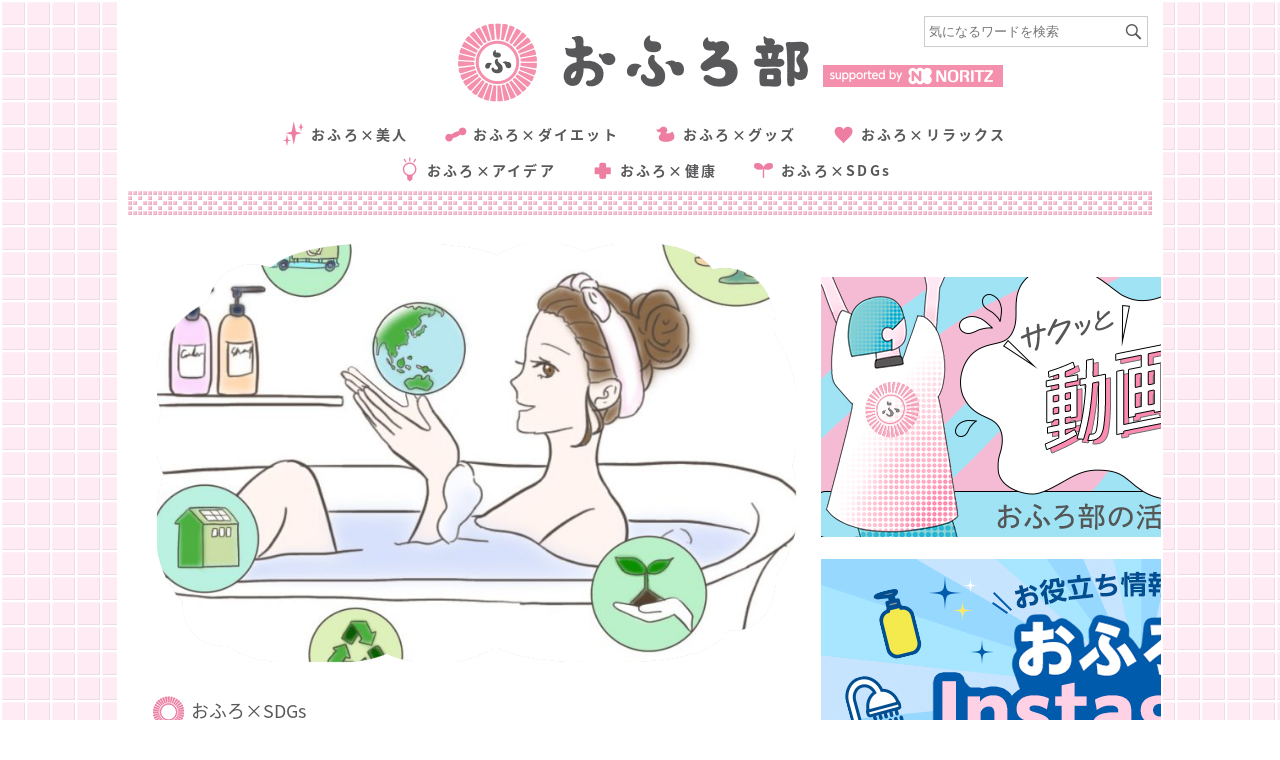

--- FILE ---
content_type: text/html; charset=UTF-8
request_url: https://ofurobu.com/?p=62670
body_size: 18394
content:
<!doctype html>
<html lang="ja">
    <head>
        <meta charset="utf-8">
        <meta name="viewport" content="width=device-width, user-scalable=yes, initial-scale=1.0, minimum-scale=1.0, maximum-scale=1.0">
		<meta name="google-site-verification" content="Dh9OMrNtIuTN_7wkL879LPK3icpCN3BI-LZa0WXSlHk" />
                <link rel="shortcut icon" href="https://ofurobu.com//wp-content/uploads/2017/10/ofuro.ico" />
        <link rel="stylesheet" id="fontawesome-css" href="https://ofurobu.com//wp-content/themes/15zine/library/css/font-awesome-4.4.0/css/font-awesome.min.css?ver=4.4.0" type="text/css" media="all">
        <link rel="stylesheet" media="screen,print" href="/css/reset.css" />
        <link rel="stylesheet" media="screen,print" href="/css/style.css?ver=202504031823" />
        <link rel="stylesheet" media="screen,print" href="/css/grid.css" />
        <link rel="stylesheet" media="screen,print" href="/css/insta.css" />
        <link rel="stylesheet" media="screen and (max-width:800px)" href="/css/reset_sp.css">
        <link rel="stylesheet" media="screen and (max-width:800px)" href="/css/style_sp.css?ver=202504031823">
        <link rel="stylesheet" media="screen,print" href="/css/slick_theme.css" />
		<!-- Google Tag Manager -->
<script>(function(w,d,s,l,i){w[l]=w[l]||[];w[l].push({'gtm.start':
new Date().getTime(),event:'gtm.js'});var f=d.getElementsByTagName(s)[0],
j=d.createElement(s),dl=l!='dataLayer'?'&l='+l:'';j.async=true;j.src=
'https://www.googletagmanager.com/gtm.js?id='+i+dl;f.parentNode.insertBefore(j,f);
})(window,document,'script','dataLayer','GTM-TZ8SHLG');</script>

      <script>
        window.dataLayer = window.dataLayer || [];
        window.dataLayer.push({'gadwpAuthor': 'まっきー', 'gadwpPublicationYear': '2021', 'gadwpPublicationYearMonth': '2021-08', 'gadwpCategory': 'おふろ×SDGs', 'gadwpTag': 'エシカル, エシカルキャンペーン, エシカルグッズ, エシカル商品, おふろ, お風呂, バスグッズ, バスソルト, 入浴剤', 'gadwpUser': 'guest'});
      </script>
<script>(function(w,d,s,l,i){w[l]=w[l]||[];w[l].push({'gtm.start':
new Date().getTime(),event:'gtm.js'});var f=d.getElementsByTagName(s)[0],
j=d.createElement(s),dl=l!='dataLayer'?'&l='+l:'';j.async=true;j.src=
'https://www.googletagmanager.com/gtm.js?id='+i+dl;f.parentNode.insertBefore(j,f);
})(window,document,'script','dataLayer','GTM-WGG7GPW');</script>
<!-- End Google Tag Manager -->
        <title>【必見】お風呂を楽しくするだけでなくエシカルな入浴剤＆バスソルト4選！</title>
<meta name="dc.title" content="【必見】お風呂を楽しくするだけでなくエシカルな入浴剤＆バスソルト4選！">
<meta name="dc.description" content="ついつい入浴を避けてしまっている…そんな方に入浴が楽しくなるとっておきの自分だけでなく社会もハッピーな気持ちになるエシカルな入浴剤とバスソルトを紹介します！">
<meta name="dc.relation" content="https://ofurobu.com">
<meta name="dc.source" content="https://ofurobu.com">
<meta name="dc.language" content="ja">
<meta name="description" content="ついつい入浴を避けてしまっている…そんな方に入浴が楽しくなるとっておきの自分だけでなく社会もハッピーな気持ちになるエシカルな入浴剤とバスソルトを紹介します！">
<meta name="robots" content="index, follow">
<meta name="googlebot" content="index, follow, max-snippet:-1, max-image-preview:large, max-video-preview:-1">
<meta name="bingbot" content="index, follow, max-snippet:-1, max-image-preview:large, max-video-preview:-1">
<link rel="canonical" href="https://ofurobu.com/?p=62670" />
<meta property="og:url" content="https://ofurobu.com/?p=62670" />
<meta property="og:site_name" content="おふろ部">
<meta property="og:locale" content="ja">
<meta property="og:type" content="article">
<meta property="article:author" content="https://facebook.com/ofurobu">
<meta property="article:publisher" content="https://facebook.com/ofurobu">
<meta property="article:section" content="おふろ×SDGs">
<meta property="article:tag" content="エシカル">
<meta property="article:tag" content="エシカルキャンペーン">
<meta property="article:tag" content="エシカルグッズ">
<meta property="article:tag" content="エシカル商品">
<meta property="article:tag" content="おふろ">
<meta property="article:tag" content="お風呂">
<meta property="article:tag" content="バスグッズ">
<meta property="article:tag" content="バスソルト">
<meta property="article:tag" content="入浴剤">
<meta property="og:title" content="【必見】お風呂を楽しくするだけでなくエシカルな入浴剤＆バスソルト4選！">
<meta property="og:description" content="ついつい入浴を避けてしまっている…そんな方に入浴が楽しくなるとっておきの自分だけでなく社会もハッピーな気持ちになるエシカルな入浴剤とバスソルトを紹介します！">
<meta property="og:image" content="https://ofurobu.com/wp-content/uploads/2021/08/fe9bd1b9c306b7f335aeb02df57f41de-rotated.jpg">
<meta property="og:image:secure_url" content="https://ofurobu.com/wp-content/uploads/2021/08/fe9bd1b9c306b7f335aeb02df57f41de-rotated.jpg">
<meta property="og:image:width" content="900">
<meta property="og:image:height" content="600">
<meta property="og:image:alt" content="エシカル×お風呂">
<meta property="fb:pages" content="1673597046242528">
<meta property="fb:app_id" content="551207192848053">
<meta name="twitter:card" content="summary">
<meta name="twitter:site" content="@ofurobu_2016">
<meta name="twitter:creator" content="@ofurobu_2016">
<meta name="twitter:title" content="【必見】お風呂を楽しくするだけでなくエシカルな入浴剤＆バスソルト4選！">
<meta name="twitter:description" content="ついつい入浴を避けてしまっている…そんな方に入浴が楽しくなるとっておきの自分だけでなく社会もハッピーな気持ちになるエシカルな入浴剤とバスソルトを紹介します！">
<meta name="twitter:image" content="https://ofurobu.com/wp-content/uploads/2021/08/fe9bd1b9c306b7f335aeb02df57f41de-rotated.jpg">
<link rel='dns-prefetch' href='//s.w.org' />
<script type="application/ld+json">{"@context":"https:\/\/schema.org\/","@type":"Article","datePublished":"2021-08-30T10:00:36+09:00","dateModified":"2024-04-24T17:40:54+09:00","headline":"\u3053\u3093\u306b\u3061\u306f\u3001\u307e\u3063\u304d\u30fc\u3067\u3059\uff01 \u307e\u3060\u307e\u3060\u6691\u304f\u3001\u30af\u30fc\u30e9\u30fc\u304c\u306a\u304b\u306a\u304b\u624b\u653e\u305b\u306a\u3044\u65e5\u3005\u306f\u7d9a\u3044\u3066\u3044\u307e\u3059\u306d\u2026 &nb&hellip;","author":{"@type":"Person","name":"\u307e\u3063\u304d\u30fc","url":"https:\/\/ofurobu.com\/?author=1158"},"image":{"@type":"ImageObject","url":"https:\/\/ofurobu.com\/wp-content\/uploads\/2021\/08\/fe9bd1b9c306b7f335aeb02df57f41de-rotated.jpg"},"publisher":{"@type":"Organization","name":"\u304a\u3075\u308d\u90e8","logo":{"@type":"ImageObject","url":"https:\/\/ofurobu.com\/img\/birth_detail02.png","width":"","height":""},"sameAs":["https:\/\/facebook.com\/ofurobu","https:\/\/twitter.com\/@ofurobu_2016","https:\/\/instagram.com\/ofuro.bu"]},"description":"\u3053\u3093\u306b\u3061\u306f\u3001\u307e\u3063\u304d\u30fc\u3067\u3059\uff01 \u307e\u3060\u307e\u3060\u6691\u304f\u3001\u30af\u30fc\u30e9\u30fc\u304c\u306a\u304b\u306a\u304b&hellip;"}</script>
<link rel="alternate" type="application/rss+xml" title="おふろ部 &raquo; 【必見】お風呂を楽しくするだけでなくエシカルな入浴剤＆バスソルト4選！ のコメントのフィード" href="https://ofurobu.com/?feed=rss2&#038;p=62670" />
		<!-- This site uses the Google Analytics by MonsterInsights plugin v8.16 - Using Analytics tracking - https://www.monsterinsights.com/ -->
							<script src="//www.googletagmanager.com/gtag/js?id=G-3KEVPZMEM2"  data-cfasync="false" data-wpfc-render="false" type="text/javascript" async></script>
			<script data-cfasync="false" data-wpfc-render="false" type="text/javascript">
				var mi_version = '8.16';
				var mi_track_user = true;
				var mi_no_track_reason = '';
				
								var disableStrs = [
										'ga-disable-G-3KEVPZMEM2',
														];

				/* Function to detect opted out users */
				function __gtagTrackerIsOptedOut() {
					for (var index = 0; index < disableStrs.length; index++) {
						if (document.cookie.indexOf(disableStrs[index] + '=true') > -1) {
							return true;
						}
					}

					return false;
				}

				/* Disable tracking if the opt-out cookie exists. */
				if (__gtagTrackerIsOptedOut()) {
					for (var index = 0; index < disableStrs.length; index++) {
						window[disableStrs[index]] = true;
					}
				}

				/* Opt-out function */
				function __gtagTrackerOptout() {
					for (var index = 0; index < disableStrs.length; index++) {
						document.cookie = disableStrs[index] + '=true; expires=Thu, 31 Dec 2099 23:59:59 UTC; path=/';
						window[disableStrs[index]] = true;
					}
				}

				if ('undefined' === typeof gaOptout) {
					function gaOptout() {
						__gtagTrackerOptout();
					}
				}
								window.dataLayer = window.dataLayer || [];

				window.MonsterInsightsDualTracker = {
					helpers: {},
					trackers: {},
				};
				if (mi_track_user) {
					function __gtagDataLayer() {
						dataLayer.push(arguments);
					}

					function __gtagTracker(type, name, parameters) {
						if (!parameters) {
							parameters = {};
						}

						if (parameters.send_to) {
							__gtagDataLayer.apply(null, arguments);
							return;
						}

						if (type === 'event') {
														parameters.send_to = monsterinsights_frontend.v4_id;
							var hookName = name;
							if (typeof parameters['event_category'] !== 'undefined') {
								hookName = parameters['event_category'] + ':' + name;
							}

							if (typeof MonsterInsightsDualTracker.trackers[hookName] !== 'undefined') {
								MonsterInsightsDualTracker.trackers[hookName](parameters);
							} else {
								__gtagDataLayer('event', name, parameters);
							}
							
													} else {
							__gtagDataLayer.apply(null, arguments);
						}
					}

					__gtagTracker('js', new Date());
					__gtagTracker('set', {
						'developer_id.dZGIzZG': true,
											});
										__gtagTracker('config', 'G-3KEVPZMEM2', {"forceSSL":"true","link_attribution":"true"} );
															window.gtag = __gtagTracker;										(function () {
						/* https://developers.google.com/analytics/devguides/collection/analyticsjs/ */
						/* ga and __gaTracker compatibility shim. */
						var noopfn = function () {
							return null;
						};
						var newtracker = function () {
							return new Tracker();
						};
						var Tracker = function () {
							return null;
						};
						var p = Tracker.prototype;
						p.get = noopfn;
						p.set = noopfn;
						p.send = function () {
							var args = Array.prototype.slice.call(arguments);
							args.unshift('send');
							__gaTracker.apply(null, args);
						};
						var __gaTracker = function () {
							var len = arguments.length;
							if (len === 0) {
								return;
							}
							var f = arguments[len - 1];
							if (typeof f !== 'object' || f === null || typeof f.hitCallback !== 'function') {
								if ('send' === arguments[0]) {
									var hitConverted, hitObject = false, action;
									if ('event' === arguments[1]) {
										if ('undefined' !== typeof arguments[3]) {
											hitObject = {
												'eventAction': arguments[3],
												'eventCategory': arguments[2],
												'eventLabel': arguments[4],
												'value': arguments[5] ? arguments[5] : 1,
											}
										}
									}
									if ('pageview' === arguments[1]) {
										if ('undefined' !== typeof arguments[2]) {
											hitObject = {
												'eventAction': 'page_view',
												'page_path': arguments[2],
											}
										}
									}
									if (typeof arguments[2] === 'object') {
										hitObject = arguments[2];
									}
									if (typeof arguments[5] === 'object') {
										Object.assign(hitObject, arguments[5]);
									}
									if ('undefined' !== typeof arguments[1].hitType) {
										hitObject = arguments[1];
										if ('pageview' === hitObject.hitType) {
											hitObject.eventAction = 'page_view';
										}
									}
									if (hitObject) {
										action = 'timing' === arguments[1].hitType ? 'timing_complete' : hitObject.eventAction;
										hitConverted = mapArgs(hitObject);
										__gtagTracker('event', action, hitConverted);
									}
								}
								return;
							}

							function mapArgs(args) {
								var arg, hit = {};
								var gaMap = {
									'eventCategory': 'event_category',
									'eventAction': 'event_action',
									'eventLabel': 'event_label',
									'eventValue': 'event_value',
									'nonInteraction': 'non_interaction',
									'timingCategory': 'event_category',
									'timingVar': 'name',
									'timingValue': 'value',
									'timingLabel': 'event_label',
									'page': 'page_path',
									'location': 'page_location',
									'title': 'page_title',
								};
								for (arg in args) {
																		if (!(!args.hasOwnProperty(arg) || !gaMap.hasOwnProperty(arg))) {
										hit[gaMap[arg]] = args[arg];
									} else {
										hit[arg] = args[arg];
									}
								}
								return hit;
							}

							try {
								f.hitCallback();
							} catch (ex) {
							}
						};
						__gaTracker.create = newtracker;
						__gaTracker.getByName = newtracker;
						__gaTracker.getAll = function () {
							return [];
						};
						__gaTracker.remove = noopfn;
						__gaTracker.loaded = true;
						window['__gaTracker'] = __gaTracker;
					})();
									} else {
										console.log("");
					(function () {
						function __gtagTracker() {
							return null;
						}

						window['__gtagTracker'] = __gtagTracker;
						window['gtag'] = __gtagTracker;
					})();
									}
			</script>
				<!-- / Google Analytics by MonsterInsights -->
		<script type="text/javascript">
window._wpemojiSettings = {"baseUrl":"https:\/\/s.w.org\/images\/core\/emoji\/13.1.0\/72x72\/","ext":".png","svgUrl":"https:\/\/s.w.org\/images\/core\/emoji\/13.1.0\/svg\/","svgExt":".svg","source":{"concatemoji":"https:\/\/ofurobu.com\/wp-includes\/js\/wp-emoji-release.min.js?ver=9f2ae38c88faf0fa6120c3c93416e15b"}};
/*! This file is auto-generated */
!function(e,a,t){var n,r,o,i=a.createElement("canvas"),p=i.getContext&&i.getContext("2d");function s(e,t){var a=String.fromCharCode;p.clearRect(0,0,i.width,i.height),p.fillText(a.apply(this,e),0,0);e=i.toDataURL();return p.clearRect(0,0,i.width,i.height),p.fillText(a.apply(this,t),0,0),e===i.toDataURL()}function c(e){var t=a.createElement("script");t.src=e,t.defer=t.type="text/javascript",a.getElementsByTagName("head")[0].appendChild(t)}for(o=Array("flag","emoji"),t.supports={everything:!0,everythingExceptFlag:!0},r=0;r<o.length;r++)t.supports[o[r]]=function(e){if(!p||!p.fillText)return!1;switch(p.textBaseline="top",p.font="600 32px Arial",e){case"flag":return s([127987,65039,8205,9895,65039],[127987,65039,8203,9895,65039])?!1:!s([55356,56826,55356,56819],[55356,56826,8203,55356,56819])&&!s([55356,57332,56128,56423,56128,56418,56128,56421,56128,56430,56128,56423,56128,56447],[55356,57332,8203,56128,56423,8203,56128,56418,8203,56128,56421,8203,56128,56430,8203,56128,56423,8203,56128,56447]);case"emoji":return!s([10084,65039,8205,55357,56613],[10084,65039,8203,55357,56613])}return!1}(o[r]),t.supports.everything=t.supports.everything&&t.supports[o[r]],"flag"!==o[r]&&(t.supports.everythingExceptFlag=t.supports.everythingExceptFlag&&t.supports[o[r]]);t.supports.everythingExceptFlag=t.supports.everythingExceptFlag&&!t.supports.flag,t.DOMReady=!1,t.readyCallback=function(){t.DOMReady=!0},t.supports.everything||(n=function(){t.readyCallback()},a.addEventListener?(a.addEventListener("DOMContentLoaded",n,!1),e.addEventListener("load",n,!1)):(e.attachEvent("onload",n),a.attachEvent("onreadystatechange",function(){"complete"===a.readyState&&t.readyCallback()})),(n=t.source||{}).concatemoji?c(n.concatemoji):n.wpemoji&&n.twemoji&&(c(n.twemoji),c(n.wpemoji)))}(window,document,window._wpemojiSettings);
</script>
<style type="text/css">
img.wp-smiley,
img.emoji {
	display: inline !important;
	border: none !important;
	box-shadow: none !important;
	height: 1em !important;
	width: 1em !important;
	margin: 0 0.07em !important;
	vertical-align: -0.1em !important;
	background: none !important;
	padding: 0 !important;
}
</style>
	<link rel='stylesheet' id='ofuro_yarpp-css'  href='https://ofurobu.com/css/ofuro_yarpp.css?ver=250403_0929' type='text/css' media='all' />
<link rel='stylesheet' id='wp-block-library-css'  href='https://ofurobu.com/wp-includes/css/dist/block-library/style.min.css?ver=9f2ae38c88faf0fa6120c3c93416e15b' type='text/css' media='all' />
<style id='wpseopress-local-business-style-inline-css' type='text/css'>
span.wp-block-wpseopress-local-business-field{margin-right:8px}

</style>
<style id='global-styles-inline-css' type='text/css'>
body{--wp--preset--color--black: #000000;--wp--preset--color--cyan-bluish-gray: #abb8c3;--wp--preset--color--white: #ffffff;--wp--preset--color--pale-pink: #f78da7;--wp--preset--color--vivid-red: #cf2e2e;--wp--preset--color--luminous-vivid-orange: #ff6900;--wp--preset--color--luminous-vivid-amber: #fcb900;--wp--preset--color--light-green-cyan: #7bdcb5;--wp--preset--color--vivid-green-cyan: #00d084;--wp--preset--color--pale-cyan-blue: #8ed1fc;--wp--preset--color--vivid-cyan-blue: #0693e3;--wp--preset--color--vivid-purple: #9b51e0;--wp--preset--color--x-0000-ff: #0000ff;--wp--preset--color--x-00-ccff: #00ccff;--wp--preset--color--x-00-ffff: #00ffff;--wp--preset--color--xff-0000: #ff0000;--wp--preset--color--xff-00-ff: #ff00ff;--wp--preset--color--xff-99-cc: #ff99cc;--wp--preset--color--xff-6600: #ff6600;--wp--preset--color--xff-9900: #ff9900;--wp--preset--color--x-008000: #008000;--wp--preset--color--x-339966: #339966;--wp--preset--color--x-800080: #800080;--wp--preset--color--x-000000: #000000;--wp--preset--color--xffffff: #ffffff;--wp--preset--color--transparent: transparent;--wp--preset--gradient--vivid-cyan-blue-to-vivid-purple: linear-gradient(135deg,rgba(6,147,227,1) 0%,rgb(155,81,224) 100%);--wp--preset--gradient--light-green-cyan-to-vivid-green-cyan: linear-gradient(135deg,rgb(122,220,180) 0%,rgb(0,208,130) 100%);--wp--preset--gradient--luminous-vivid-amber-to-luminous-vivid-orange: linear-gradient(135deg,rgba(252,185,0,1) 0%,rgba(255,105,0,1) 100%);--wp--preset--gradient--luminous-vivid-orange-to-vivid-red: linear-gradient(135deg,rgba(255,105,0,1) 0%,rgb(207,46,46) 100%);--wp--preset--gradient--very-light-gray-to-cyan-bluish-gray: linear-gradient(135deg,rgb(238,238,238) 0%,rgb(169,184,195) 100%);--wp--preset--gradient--cool-to-warm-spectrum: linear-gradient(135deg,rgb(74,234,220) 0%,rgb(151,120,209) 20%,rgb(207,42,186) 40%,rgb(238,44,130) 60%,rgb(251,105,98) 80%,rgb(254,248,76) 100%);--wp--preset--gradient--blush-light-purple: linear-gradient(135deg,rgb(255,206,236) 0%,rgb(152,150,240) 100%);--wp--preset--gradient--blush-bordeaux: linear-gradient(135deg,rgb(254,205,165) 0%,rgb(254,45,45) 50%,rgb(107,0,62) 100%);--wp--preset--gradient--luminous-dusk: linear-gradient(135deg,rgb(255,203,112) 0%,rgb(199,81,192) 50%,rgb(65,88,208) 100%);--wp--preset--gradient--pale-ocean: linear-gradient(135deg,rgb(255,245,203) 0%,rgb(182,227,212) 50%,rgb(51,167,181) 100%);--wp--preset--gradient--electric-grass: linear-gradient(135deg,rgb(202,248,128) 0%,rgb(113,206,126) 100%);--wp--preset--gradient--midnight: linear-gradient(135deg,rgb(2,3,129) 0%,rgb(40,116,252) 100%);--wp--preset--duotone--dark-grayscale: url('#wp-duotone-dark-grayscale');--wp--preset--duotone--grayscale: url('#wp-duotone-grayscale');--wp--preset--duotone--purple-yellow: url('#wp-duotone-purple-yellow');--wp--preset--duotone--blue-red: url('#wp-duotone-blue-red');--wp--preset--duotone--midnight: url('#wp-duotone-midnight');--wp--preset--duotone--magenta-yellow: url('#wp-duotone-magenta-yellow');--wp--preset--duotone--purple-green: url('#wp-duotone-purple-green');--wp--preset--duotone--blue-orange: url('#wp-duotone-blue-orange');--wp--preset--font-size--small: 13px;--wp--preset--font-size--medium: 20px;--wp--preset--font-size--large: 36px;--wp--preset--font-size--x-large: 42px;}body { margin: 0; }.wp-site-blocks > .alignleft { float: left; margin-right: 2em; }.wp-site-blocks > .alignright { float: right; margin-left: 2em; }.wp-site-blocks > .aligncenter { justify-content: center; margin-left: auto; margin-right: auto; }.has-black-color{color: var(--wp--preset--color--black) !important;}.has-cyan-bluish-gray-color{color: var(--wp--preset--color--cyan-bluish-gray) !important;}.has-white-color{color: var(--wp--preset--color--white) !important;}.has-pale-pink-color{color: var(--wp--preset--color--pale-pink) !important;}.has-vivid-red-color{color: var(--wp--preset--color--vivid-red) !important;}.has-luminous-vivid-orange-color{color: var(--wp--preset--color--luminous-vivid-orange) !important;}.has-luminous-vivid-amber-color{color: var(--wp--preset--color--luminous-vivid-amber) !important;}.has-light-green-cyan-color{color: var(--wp--preset--color--light-green-cyan) !important;}.has-vivid-green-cyan-color{color: var(--wp--preset--color--vivid-green-cyan) !important;}.has-pale-cyan-blue-color{color: var(--wp--preset--color--pale-cyan-blue) !important;}.has-vivid-cyan-blue-color{color: var(--wp--preset--color--vivid-cyan-blue) !important;}.has-vivid-purple-color{color: var(--wp--preset--color--vivid-purple) !important;}.has-x-0000-ff-color{color: var(--wp--preset--color--x-0000-ff) !important;}.has-x-00-ccff-color{color: var(--wp--preset--color--x-00-ccff) !important;}.has-x-00-ffff-color{color: var(--wp--preset--color--x-00-ffff) !important;}.has-xff-0000-color{color: var(--wp--preset--color--xff-0000) !important;}.has-xff-00-ff-color{color: var(--wp--preset--color--xff-00-ff) !important;}.has-xff-99-cc-color{color: var(--wp--preset--color--xff-99-cc) !important;}.has-xff-6600-color{color: var(--wp--preset--color--xff-6600) !important;}.has-xff-9900-color{color: var(--wp--preset--color--xff-9900) !important;}.has-x-008000-color{color: var(--wp--preset--color--x-008000) !important;}.has-x-339966-color{color: var(--wp--preset--color--x-339966) !important;}.has-x-800080-color{color: var(--wp--preset--color--x-800080) !important;}.has-x-000000-color{color: var(--wp--preset--color--x-000000) !important;}.has-xffffff-color{color: var(--wp--preset--color--xffffff) !important;}.has-transparent-color{color: var(--wp--preset--color--transparent) !important;}.has-black-background-color{background-color: var(--wp--preset--color--black) !important;}.has-cyan-bluish-gray-background-color{background-color: var(--wp--preset--color--cyan-bluish-gray) !important;}.has-white-background-color{background-color: var(--wp--preset--color--white) !important;}.has-pale-pink-background-color{background-color: var(--wp--preset--color--pale-pink) !important;}.has-vivid-red-background-color{background-color: var(--wp--preset--color--vivid-red) !important;}.has-luminous-vivid-orange-background-color{background-color: var(--wp--preset--color--luminous-vivid-orange) !important;}.has-luminous-vivid-amber-background-color{background-color: var(--wp--preset--color--luminous-vivid-amber) !important;}.has-light-green-cyan-background-color{background-color: var(--wp--preset--color--light-green-cyan) !important;}.has-vivid-green-cyan-background-color{background-color: var(--wp--preset--color--vivid-green-cyan) !important;}.has-pale-cyan-blue-background-color{background-color: var(--wp--preset--color--pale-cyan-blue) !important;}.has-vivid-cyan-blue-background-color{background-color: var(--wp--preset--color--vivid-cyan-blue) !important;}.has-vivid-purple-background-color{background-color: var(--wp--preset--color--vivid-purple) !important;}.has-x-0000-ff-background-color{background-color: var(--wp--preset--color--x-0000-ff) !important;}.has-x-00-ccff-background-color{background-color: var(--wp--preset--color--x-00-ccff) !important;}.has-x-00-ffff-background-color{background-color: var(--wp--preset--color--x-00-ffff) !important;}.has-xff-0000-background-color{background-color: var(--wp--preset--color--xff-0000) !important;}.has-xff-00-ff-background-color{background-color: var(--wp--preset--color--xff-00-ff) !important;}.has-xff-99-cc-background-color{background-color: var(--wp--preset--color--xff-99-cc) !important;}.has-xff-6600-background-color{background-color: var(--wp--preset--color--xff-6600) !important;}.has-xff-9900-background-color{background-color: var(--wp--preset--color--xff-9900) !important;}.has-x-008000-background-color{background-color: var(--wp--preset--color--x-008000) !important;}.has-x-339966-background-color{background-color: var(--wp--preset--color--x-339966) !important;}.has-x-800080-background-color{background-color: var(--wp--preset--color--x-800080) !important;}.has-x-000000-background-color{background-color: var(--wp--preset--color--x-000000) !important;}.has-xffffff-background-color{background-color: var(--wp--preset--color--xffffff) !important;}.has-transparent-background-color{background-color: var(--wp--preset--color--transparent) !important;}.has-black-border-color{border-color: var(--wp--preset--color--black) !important;}.has-cyan-bluish-gray-border-color{border-color: var(--wp--preset--color--cyan-bluish-gray) !important;}.has-white-border-color{border-color: var(--wp--preset--color--white) !important;}.has-pale-pink-border-color{border-color: var(--wp--preset--color--pale-pink) !important;}.has-vivid-red-border-color{border-color: var(--wp--preset--color--vivid-red) !important;}.has-luminous-vivid-orange-border-color{border-color: var(--wp--preset--color--luminous-vivid-orange) !important;}.has-luminous-vivid-amber-border-color{border-color: var(--wp--preset--color--luminous-vivid-amber) !important;}.has-light-green-cyan-border-color{border-color: var(--wp--preset--color--light-green-cyan) !important;}.has-vivid-green-cyan-border-color{border-color: var(--wp--preset--color--vivid-green-cyan) !important;}.has-pale-cyan-blue-border-color{border-color: var(--wp--preset--color--pale-cyan-blue) !important;}.has-vivid-cyan-blue-border-color{border-color: var(--wp--preset--color--vivid-cyan-blue) !important;}.has-vivid-purple-border-color{border-color: var(--wp--preset--color--vivid-purple) !important;}.has-x-0000-ff-border-color{border-color: var(--wp--preset--color--x-0000-ff) !important;}.has-x-00-ccff-border-color{border-color: var(--wp--preset--color--x-00-ccff) !important;}.has-x-00-ffff-border-color{border-color: var(--wp--preset--color--x-00-ffff) !important;}.has-xff-0000-border-color{border-color: var(--wp--preset--color--xff-0000) !important;}.has-xff-00-ff-border-color{border-color: var(--wp--preset--color--xff-00-ff) !important;}.has-xff-99-cc-border-color{border-color: var(--wp--preset--color--xff-99-cc) !important;}.has-xff-6600-border-color{border-color: var(--wp--preset--color--xff-6600) !important;}.has-xff-9900-border-color{border-color: var(--wp--preset--color--xff-9900) !important;}.has-x-008000-border-color{border-color: var(--wp--preset--color--x-008000) !important;}.has-x-339966-border-color{border-color: var(--wp--preset--color--x-339966) !important;}.has-x-800080-border-color{border-color: var(--wp--preset--color--x-800080) !important;}.has-x-000000-border-color{border-color: var(--wp--preset--color--x-000000) !important;}.has-xffffff-border-color{border-color: var(--wp--preset--color--xffffff) !important;}.has-transparent-border-color{border-color: var(--wp--preset--color--transparent) !important;}.has-vivid-cyan-blue-to-vivid-purple-gradient-background{background: var(--wp--preset--gradient--vivid-cyan-blue-to-vivid-purple) !important;}.has-light-green-cyan-to-vivid-green-cyan-gradient-background{background: var(--wp--preset--gradient--light-green-cyan-to-vivid-green-cyan) !important;}.has-luminous-vivid-amber-to-luminous-vivid-orange-gradient-background{background: var(--wp--preset--gradient--luminous-vivid-amber-to-luminous-vivid-orange) !important;}.has-luminous-vivid-orange-to-vivid-red-gradient-background{background: var(--wp--preset--gradient--luminous-vivid-orange-to-vivid-red) !important;}.has-very-light-gray-to-cyan-bluish-gray-gradient-background{background: var(--wp--preset--gradient--very-light-gray-to-cyan-bluish-gray) !important;}.has-cool-to-warm-spectrum-gradient-background{background: var(--wp--preset--gradient--cool-to-warm-spectrum) !important;}.has-blush-light-purple-gradient-background{background: var(--wp--preset--gradient--blush-light-purple) !important;}.has-blush-bordeaux-gradient-background{background: var(--wp--preset--gradient--blush-bordeaux) !important;}.has-luminous-dusk-gradient-background{background: var(--wp--preset--gradient--luminous-dusk) !important;}.has-pale-ocean-gradient-background{background: var(--wp--preset--gradient--pale-ocean) !important;}.has-electric-grass-gradient-background{background: var(--wp--preset--gradient--electric-grass) !important;}.has-midnight-gradient-background{background: var(--wp--preset--gradient--midnight) !important;}.has-small-font-size{font-size: var(--wp--preset--font-size--small) !important;}.has-medium-font-size{font-size: var(--wp--preset--font-size--medium) !important;}.has-large-font-size{font-size: var(--wp--preset--font-size--large) !important;}.has-x-large-font-size{font-size: var(--wp--preset--font-size--x-large) !important;}
</style>
<link rel='stylesheet' id='login-with-ajax-css'  href='/wp-content/plugins/login-with-ajax/templates/widget.css?ver=4.3' type='text/css' media='all' />
<script type='text/javascript' src='/wp-content/plugins/google-analytics-for-wordpress/assets/js/frontend-gtag.min.js?ver=8.16' id='monsterinsights-frontend-script-js'></script>
<script data-cfasync="false" data-wpfc-render="false" type="text/javascript" id='monsterinsights-frontend-script-js-extra'>/* <![CDATA[ */
var monsterinsights_frontend = {"js_events_tracking":"true","download_extensions":"doc,pdf,ppt,zip,xls,docx,pptx,xlsx","inbound_paths":"[{\"path\":\"\\\/go\\\/\",\"label\":\"affiliate\"},{\"path\":\"\\\/recommend\\\/\",\"label\":\"affiliate\"}]","home_url":"https:\/\/ofurobu.com","hash_tracking":"false","ua":"","v4_id":"G-3KEVPZMEM2"};/* ]]> */
</script>
<script type='text/javascript' src='https://ofurobu.com/wp-includes/js/jquery/jquery.min.js?ver=3.6.0' id='jquery-core-js'></script>
<script type='text/javascript' src='https://ofurobu.com/wp-includes/js/jquery/jquery-migrate.min.js?ver=3.3.2' id='jquery-migrate-js'></script>
<script type='text/javascript' id='login-with-ajax-js-extra'>
/* <![CDATA[ */
var LWA = {"ajaxurl":"https:\/\/ofurobu.com\/wp-admin\/admin-ajax.php","off":""};
/* ]]> */
</script>
<script type='text/javascript' src='/wp-content/plugins/login-with-ajax/templates/login-with-ajax.legacy.min.js?ver=4.3' id='login-with-ajax-js'></script>
<script type='text/javascript' src='/wp-content/plugins/login-with-ajax/ajaxify/ajaxify.min.js?ver=4.3' id='login-with-ajax-ajaxify-js'></script>
<link rel="https://api.w.org/" href="https://ofurobu.com/index.php?rest_route=/" /><link rel="alternate" type="application/json" href="https://ofurobu.com/index.php?rest_route=/wp/v2/posts/62670" />
<link rel="alternate" type="application/json+oembed" href="https://ofurobu.com/index.php?rest_route=%2Foembed%2F1.0%2Fembed&#038;url=https%3A%2F%2Fofurobu.com%2F%3Fp%3D62670" />
<link rel="alternate" type="text/xml+oembed" href="https://ofurobu.com/index.php?rest_route=%2Foembed%2F1.0%2Fembed&#038;url=https%3A%2F%2Fofurobu.com%2F%3Fp%3D62670&#038;format=xml" />
<link rel="icon" href="https://ofurobu.com/wp-content/uploads/2019/02/cropped-6b38efcfd641b691e1de5c43bc260b31-64x64-32x32.png" sizes="32x32" />
<link rel="icon" href="https://ofurobu.com/wp-content/uploads/2019/02/cropped-6b38efcfd641b691e1de5c43bc260b31-64x64-192x192.png" sizes="192x192" />
<link rel="apple-touch-icon" href="https://ofurobu.com/wp-content/uploads/2019/02/cropped-6b38efcfd641b691e1de5c43bc260b31-64x64-180x180.png" />
<meta name="msapplication-TileImage" content="https://ofurobu.com/wp-content/uploads/2019/02/cropped-6b38efcfd641b691e1de5c43bc260b31-64x64-270x270.png" />
      <script>
        window.dataLayer = window.dataLayer || [];
        window.dataLayer.push({'gadwpAuthor': 'まっきー', 'gadwpPublicationYear': '2021', 'gadwpPublicationYearMonth': '2021-08', 'gadwpCategory': 'おふろ×SDGs', 'gadwpTag': 'エシカル, エシカルキャンペーン, エシカルグッズ, エシカル商品, おふろ, お風呂, バスグッズ, バスソルト, 入浴剤', 'gadwpUser': 'guest'});
      </script>
		<style type="text/css" id="wp-custom-css">
			.cpn202102 .section_title[lang="en"] {
    color: #E3BAB9 !important;
			font-family: serif;
}

.cpn202102 .act_btn {
	background-image: url(https://ofurobu.com/wp-content/uploads/2021/04/cam_btn.png);
}

.re_color {
		color: #FB607F !important;
}

.re_color_fifth {
	color: #FB607F !important;
}
.re_color_fifth_b {
	background-color: #FB607F !important;
}

.re_color_btn {
	background-color: #FB607F !important;
}

.re_color_oubo {
	color: #58595B !important;
	background-color: #FCEE21 !important;
}

.re_img_btn {
	background-image :
		url("https://ofurobu.com/wp-content/uploads/2021/08/btn3.png" ) !important;
}
.re_img_btn2 {
	background-image :
		url("https://ofurobu.com/wp-content/uploads/2021/08/btn3.png" ) !important;
}
.re_img_btn3 {
	background-image :
		url("https://ofurobu.com/wp-content/uploads/2021/08/btn3.png" ) !important;
}

.re_img_btn5 {
	background-image :
		url("https://ofurobu.com/wp-content/uploads/2021/08/btn3.png" ) !important;
}

.re_img_h2 {
	background-image :
		unset !important;
}
.margin_pro {
	margin-top: 50px;
}
.bottom_bar_img {
	position: absolute;
    top: 278rem;
   right: 0;
    left: 0;
    bottom: 0;
    margin: 0 auto;
}

.b_view3 {
	margin-top: 1rem;
}

.cpn202102 .sx-goods_around_ofuro .act_btn_container {
    margin-top: 2.66667vw !important;
}


@media (min-width: 800.01px) {
.cpn202102 .sx-presents_repeat1 .campaign_future {
    height: 232px;
    background-image: url(https://ofurobu.com/wp-content/uploads/2021/08/camp3_back.png) !important;
    background-size: 100% auto;
}
	}

@media screen and (max-width: 800px) {
	.re_img_btn {
		height: 21.4vw !important;
	}
	figcaption {
		text-align: center !important;
	}
	.bottom_bar_img {
		display: none;
	}
	.re_img_h2 {
    background-image: none !important;
		margin-bottom: 10px !important;
}
	.margin_pro {
    margin-top: 0px !important;
}
	.re_color_actbtn {
		margin: 0px !important;
	}
	.re_img_btn2 {
		height: 35.4vw !important;
	}
	.hx-section_image {
		margin: 5vw 0 10vw !important;
	}
	.re_color_actbtn_ff {
		background-color: #ffff !important;
}
	.re_img_btn3 {
		height: 33vw !important;
	}
	.re_img_btn5 {
		height: 40vw !important;
	}
	.hx-section_top {
		padding-top: 20px !important;
	}
	.cpn202102 .sx-goods_around_ofuro .act_btn_container {
    margin-top: 0vw !important;
}
	.cpn202102 .sx-presents_repeat1 .campaign_future ul li img {
    height: 110px !important;
}
	.cpn202102 .sx-prize_section2 {
    background-color: #ffffff !important;
}
	.cpn202102 .sx-presents_repeat1 .campaign_future {
    background: #FB607F !important;
}
}


		</style>
		
<meta name="facebook-domain-verification" content="bk0s5x6fgreihus7j6qgsadr4dpy4x" />
        <!-- Global site tag (gtag.js) - Google Analytics -->
        <script async src="https://www.googletagmanager.com/gtag/js?id=G-M2WWE8W09V"></script>
        <script>
          window.dataLayer = window.dataLayer || [];
          function gtag(){dataLayer.push(arguments);}
          gtag('js', new Date());
        //   gtag('config', 'UA-74130181-1');
          gtag('config', 'G-M2WWE8W09V');
        </script>
        <script src="https://analytics.ahrefs.com/analytics.js" data-key="OQ7Upqf9gYzjX+0PZDZn/Q" async></script>
    </head>
    <body>
<!-- Google Tag Manager (noscript) -->
<noscript><iframe src="https://www.googletagmanager.com/ns.html?id=GTM-TZ8SHLG"
height="0" width="0" style="display:none;visibility:hidden"></iframe></noscript>
<noscript><iframe src="https://www.googletagmanager.com/ns.html?id=GTM-WGG7GPW"
height="0" width="0" style="display:none;visibility:hidden"></iframe></noscript>
<!-- End Google Tag Manager (noscript) -->
        <div id="fb-root"></div>
        <script>
        (function(d, s, id) {
            var js, fjs = d.getElementsByTagName(s)[0];
            if (d.getElementById(id)) return;
            js = d.createElement(s); js.id = id;
            js.src = "//connect.facebook.net/ja/all.js#xfbml=1";
            fjs.parentNode.insertBefore(js, fjs);
        }(document, 'script', 'facebook-jssdk'));
        </script>

        <div class="mainWrap">
            <header id="headArea">
                <div class="headLine01 sp"><img src="/img/head_line01_sp.png" alt=""></div>
                <div id="cb-mob-open" class="hamburger sp"><img src="/img/head_hamburger01_sp.gif" alt=""></div>
                <div class="fixedMenu">
                  <h1 class="logo"><a href="/">
                    <picture>
                      <source media="(max-width:800px)" srcset="/img/logo_sp.png">
                      <img src="/img/logo.png" alt="おふろ部">
                    </picture>
                  </a></h1>
                  <form role="search" method="get" id="searchform" class="searchform" action="">
                      <div>
                          <input placeholder="気になるワードを検索" type="text" value="" name="s" id="s" maxlength="50" />
                          <input type="submit" id="searchsubmit" value="検索" />
                      </div>
                  </form>
                </div>
                <div class="headLine02 sp"><img src="/img/head_line02_sp.png" alt=""></div>
                <div class="sp">
                    <div id="cb-mob-menu">
                        <a href="javascript:;" id="cb-mob-close" class="cb-link"><img src="/img/sp_menu_close.gif" alt=""></a>
                        <div class="menuLogoWrap">
                        <p class="menuLogo">
                        <picture>
                          <source media="(max-width:800px)" srcset="/img/logo_sp.png">
                          <img src="/img/logo.png" alt="おふろ部">
                          </picture>
                        </p>
                        </div>
                        <div class="formWrap">
                            <form role="search" method="get" id="searchform" class="searchform" action="">
                                <div>
                                    <input placeholder="気になるワードを検索" type="text" value="" name="s" id="s" maxlength="50" />
                                    <input type="submit" id="searchsubmit" value="検索" />
                                </div>
                            </form>
                        </div>
                        <h2 class="sttl">カテゴリー</h2>
                        <ul class="subMenu main">
                            <li class="menu1"><a href="/?cat=2"><span>おふろ×美人</span></a></li>
                            <li class="menu2"><a href="/?cat=2062"><span>おふろ×ダイエット</span></a></li>
                            <li class="menu3"><a href="/?cat=5"><span>おふろ×グッズ</span></a></li>
                            <li class="menu4"><a href="/?cat=3"><span>おふろ×リラックス</span></a></li>
                            <li class="menu5"><a href="/?cat=1"><span>おふろ×アイデア</span></a></li>
                            <li class="menu6"><a href="/?cat=4"><span>おふろ×健康</span></a></li>
                            <li class="menu7"><a href="/?cat=3377"><span>おふろ×SDGs</span></a></li>
                        </ul>
                        <div class="mobMenuVideoBannerBox">
                          <a href="/?page_id=88456">
                            <img src="/img/video_side-banner.jpg" alt="サクッと動画で! おふろ部の活動を見る!">
                          </a>
                        </div>
                        <div class="mobMenuInstagramBannerBox">
                          <a href="https://www.instagram.com/ofuro.bu/" traget="_blank">
                            <img src="/img/instagram_side-banner.jpg" alt="お役立ち情報発信中!おふろ部instagram">
                          </a>
                        </div>
                        <h2 class="sttl">キーワード</h2>
                        <div class="keywordArea">
                            <ul class="cf">
                                <li><a href="https://ofurobu.com/?tag=%e3%83%aa%e3%83%a9%e3%83%83%e3%82%af%e3%82%b9">#リラックス </a></li><li><a href="https://ofurobu.com/?tag=%e3%83%90%e3%82%b9%e3%82%bf%e3%82%a4%e3%83%a0">#バスタイム </a></li><li><a href="https://ofurobu.com/?tag=%e7%99%92%e3%81%97">#癒し </a></li><li><a href="https://ofurobu.com/?tag=%e5%85%a5%e6%b5%b4%e5%89%a4">#入浴剤 </a></li><li><a href="https://ofurobu.com/?tag=%e7%be%8e%e5%ae%b9">#美容 </a></li><li><a href="https://ofurobu.com/?tag=%e7%be%8e%e8%82%8c">#美肌 </a></li><li><a href="https://ofurobu.com/?tag=%e6%b8%a9%e6%b3%89">#温泉 </a></li><li><a href="https://ofurobu.com/?tag=%e4%bd%bf%e3%81%a3%e3%81%a6%e3%81%bf%e3%81%9f">#使ってみた </a></li><li><a href="https://ofurobu.com/?tag=%e7%b0%a1%e5%8d%98">#簡単 </a></li><li><a href="https://ofurobu.com/?tag=%e5%81%a5%e5%ba%b7">#健康 </a></li>                            </ul>
                        </div>
                        <div class="utilityMenu">
                            <ul class="cf">
                                <li><a href="/?page_id=6"><span>おふろ部とは</span></a></li>
                                <li><a href="/?page_id=88456"><span>動画一覧</span></a></li>
                                <li><a href="/?page_id=747"><span>ライター紹介</span></a></li>
                                <li><a href="?page_id=28797"><span>免責事項</span></a></li>
                                <li><a href="https://ofurobu.com/?page_id=28795"><span>お問い合わせ</span></a></li>
                            </ul>
                        </div>
                    </div>

                </div>
                <nav class="gNav pc">
                    <ul>
                        <li class="menu1"><a href="/?cat=2">おふろ×美人</a></li>
                        <li class="menu2"><a href="/?cat=2062">おふろ×ダイエット</a></li>
                        <li class="menu3"><a href="/?cat=5">おふろ×グッズ</a></li>
                        <li class="menu4"><a href="/?cat=3">おふろ×リラックス</a></li>
                        <li class="menu5"><a href="/?cat=1">おふろ×アイデア</a></li>
                        <li class="menu6"><a href="/?cat=4">おふろ×健康</a></li>
                        <li class="menu7"><a href="/?cat=3377">おふろ×SDGs</a></li>
                    </ul>
                </nav>
            </header>
	<div class="mainContentArea cf">
		<div class="contentArea">
			<div id="single">
									<p class="mask mainThumb">
						<img width="759" height="500" src="https://ofurobu.com/wp-content/uploads/2021/08/fe9bd1b9c306b7f335aeb02df57f41de-759x500.jpg" class="attachment-cb-759-500 size-cb-759-500 wp-post-image" alt="エシカル×お風呂" srcset="https://ofurobu.com/wp-content/uploads/2021/08/fe9bd1b9c306b7f335aeb02df57f41de-759x500.jpg 759w, https://ofurobu.com/wp-content/uploads/2021/08/fe9bd1b9c306b7f335aeb02df57f41de-100x65.jpg 100w, https://ofurobu.com/wp-content/uploads/2021/08/fe9bd1b9c306b7f335aeb02df57f41de-260x170.jpg 260w" sizes="(max-width: 759px) 100vw, 759px" />					</p>
					<div class="articleDesc">
						<p class="catName"><a href="https://ofurobu.com/?cat=3377" rel="category">おふろ×SDGs</a></p>
						<p class="ttl">【必見】お風呂を楽しくするだけでなくエシカルな入浴剤＆バスソルト4選！</p>
						<div class="author cf">
							<span class="by">by</span><img alt='アバター画像' src='https://ofurobu.com/wp-content/uploads/2021/07/ef04473be32d3e9500bdffba3584f775-63x63.png' srcset='https://ofurobu.com/wp-content/uploads/2021/07/ef04473be32d3e9500bdffba3584f775-126x126.png 2x' class='avatar avatar-63 photo' height='63' width='63' loading='lazy'/><span class="name"><a href="https://ofurobu.com/?author=1158" title="まっきー の投稿" rel="author">まっきー</a></span>
						</div>
						<p class="date">2021-08-30</p>
						<ul class="tagList cf">
						<li><a href=https://ofurobu.com/?tag=%e3%82%a8%e3%82%b7%e3%82%ab%e3%83%ab>#エシカル</a></li><li><a href=https://ofurobu.com/?tag=%e3%82%a8%e3%82%b7%e3%82%ab%e3%83%ab%e3%82%ad%e3%83%a3%e3%83%b3%e3%83%9a%e3%83%bc%e3%83%b3>#エシカルキャンペーン</a></li><li><a href=https://ofurobu.com/?tag=%e3%82%a8%e3%82%b7%e3%82%ab%e3%83%ab%e3%82%b0%e3%83%83%e3%82%ba>#エシカルグッズ</a></li><li><a href=https://ofurobu.com/?tag=%e3%82%a8%e3%82%b7%e3%82%ab%e3%83%ab%e5%95%86%e5%93%81>#エシカル商品</a></li><li><a href=https://ofurobu.com/?tag=%e3%81%8a%e3%81%b5%e3%82%8d>#おふろ</a></li><li><a href=https://ofurobu.com/?tag=%e3%81%8a%e9%a2%a8%e5%91%82>#お風呂</a></li><li><a href=https://ofurobu.com/?tag=%e3%83%90%e3%82%b9%e3%82%b0%e3%83%83%e3%82%ba>#バスグッズ</a></li><li><a href=https://ofurobu.com/?tag=%e3%83%90%e3%82%b9%e3%82%bd%e3%83%ab%e3%83%88>#バスソルト</a></li><li><a href=https://ofurobu.com/?tag=%e5%85%a5%e6%b5%b4%e5%89%a4>#入浴剤</a></li></ul>
					</div>
					<div class="mainText">
					<p>こんにちは、まっきーです！</p>
<p>まだまだ暑く、クーラーがなかなか手放せない日々は続いていますね…</p>
<p>&nbsp;</p>
<p>そんな時にお風呂に浸かることを避けている方はいませんか？<br />
実は私も暑さに負けてお湯に浸からない生活が続いています…</p>
<p>&nbsp;</p>
<p><strong><span style="color: #ff6600;">今回はそんな貴方に必見！思わずお風呂に入りたくなってしまう入浴剤＆バスソルトをご紹介します！</span></strong></p>
<p>&nbsp;</p>
<p>しかも！「SDGs」という言葉をよく耳にする今にピッタリ！環境に配慮されたエシカルな商品です。</p>
<p>エシカル？と思った方に簡単に紹介しますね！</p>
<p>エシカルとは直訳すると「倫理的な」という意味ですが、現在は地球環境や人、社会、地域などに配慮した考え方を意味することが多いです。</p>
<p>&nbsp;</p>
<p>エシカル消費を行うことで自分が幸せになるだけでなく社会に貢献でき、他の人も幸せにできるということが魅力的だなと思っています(*^-^*)</p>
<p>&nbsp;</p>
<p>それでは早速見ていきましょう！</p>
<p>&nbsp;</p>
<p>&nbsp;</p>
<h2><span style="color: #333399;">①インターギャラクティック／LUSH</span></h2>
<div style="width: 259px" class="wp-caption alignnone"><a href="https://jn.lush.com/products/bath-bombs/intergalactic" target="_blank" rel="noopener"><img loading="lazy" class="" src="https://res.cloudinary.com/lush/image/upload/s--3ffl2r0D--/c_fill,h_200,q_jpegmini,w_200/v1/lush_content/products/main/2021/05/web_intergalactic_bath_bomb_2021.jpg?itok=PwLtywBW" alt="LUSH バスボム" width="249" height="249" /></a><p class="wp-caption-text">出典：インターギャラクティック／バスボム／LUSH公式サイト</p></div>
<p>&nbsp;</p>
<p>エシカルといえばLUSH！<br />
環境だけでなく、労働者の権利や動物保護の観点も重視した原材料が全ての商品で使用されています。</p>
<p>&nbsp;</p>
<p>今回は数あるLUSHの入浴剤の中でも、人気の高い「インターギャラクティック」を紹介します。</p>
<p>&nbsp;</p>
<p>この商品の特徴はなんと言っても入れた途端に広がる、宇宙を彷彿とさせる色とラメです。<br />
青、黄、ピンクがマーブル状に溶け合う瞬間はとてもワクワクします！！<br />
さらにミントの匂いが爽やかで、夏にぴったりの商品です！</p>
<p>ラメがあるため、お風呂掃除が大変になるのはデメリットですが、シャワーとスポンジを使えば取れやすくなります！</p>
<p>&nbsp;</p>
<h4><span style="color: #339966;">≪ココがエシカル！≫</span></h4>
<p>&nbsp;</p>
<p><strong><span style="color: #ff6600;">●原材料は動物実験をしていない取引先から入手！</span></strong><br />
ビーガンの方も安心して使用できます。</p>
<p><strong><span style="color: #ff6600;">●オーガニックかつ持続可能！</span></strong><br />
伝統的農業による有機農産物が使用されています。</p>
<p><strong><span style="color: #ff6600;">●プラスチックゴミの削減</span></strong><br />
郵送される際はパッケージをなくしています。</p>
<p>&nbsp;</p>
<p>&nbsp;</p>
<h2><span style="color: #333399;">②オーガニックBio バスコーンベリー／SYANTE</span></h2>
<div style="width: 262px" class="wp-caption alignnone"><a href="https://www.syante-onlineshop.jp/items/10229090" target="_blank" rel="noopener"><img loading="lazy" class="" src="https://base-ec2if.akamaized.net/images/item/origin/955194ed7b67fc03d19a0e2f5905f976.png" alt="velvety バスコーン" width="252" height="252" /></a><p class="wp-caption-text">出典：オーガニック Bio バスコーン　ベリー／SYANTE online shop</p></div>
<p>&nbsp;</p>
<p>まるでケーキのような見た目をした入浴剤！<br />
とっても美味しそうで使ってしまうのがもったいなく感じますね！</p>
<p>&nbsp;</p>
<p>オーストリア生まれのこの入浴剤、なんと手作りで作られています。</p>
<p>オーガニック検査機関・Austria Bio Garantie®認定の、質の高いオーガニック素材を使用しているのが特徴です♪</p>
<p>オリーブオイルやシアバターなどが原材料に含まれており、しっとりツヤツヤのお肌を手に入れることができます！<br />
使用する際は、本物のケーキのようにナイフで切り分けるのも楽しみの一つですよ～</p>
<p>&nbsp;</p>
<h4><span style="color: #339966;">≪ココがエシカル！≫</span></h4>
<p>&nbsp;</p>
<p><span style="color: #ff6600;">●<strong>世界でも厳しいとされる基準を突破！</strong></span><br />
審査基準の厳しいAustria Bio Garantie®の認定を受けた、オーガニックな原材料を使用しています。</p>
<p><strong><span style="color: #ff6600;">●香りもオーガニック！</span></strong><br />
オーガニック認定を受けたエッセンシャルオイルで香りづけされています。</p>
<p>&nbsp;</p>
<p>&nbsp;</p>
<h2><span style="color: #333399;">③AROMA BATH SALT GIFT SET／BALLON</span></h2>
<div style="width: 377px" class="wp-caption alignnone"><a href="https://ballon.jp/collections/featured-collection/products/aroma-bath-salt-gift-set" target="_blank" rel="noopener"><img loading="lazy" class="" src="https://cdn.shopify.com/s/files/1/0011/5802/1173/products/05_86c36f95-5056-4873-a673-e2e2db54324e_540x.jpg?v=1588600076" alt="BALON バスソルトセット" width="367" height="367" /></a><p class="wp-caption-text">出典：AROMA BATH SALT GIFT SET／BALLON公式サイト</p></div>
<p>&nbsp;</p>
<p>ハーブとアロマが調合された見た目も香りも美しいバスソルト！</p>
<p>&nbsp;</p>
<p>ヒマラヤ山脈の岩塩と世界中のハーブを使用しており、防腐剤は使用してないオーガニックな商品です。<br />
花びらが入っているため排水溝に詰まらないよう、ネットに入れてから湯船へ浮かべて使います。</p>
<p>ローズ、シトロン、ハーブフォレスト、サンクチュアリ、エスペランサの5点セットになっており、それぞれの違いを比べるのもとても楽しいです⸜❤︎⸝</p>
<p>少量でも香り豊かなので、ぜひお気に入りの香りを見つけてみてくださいね！</p>
<p>&nbsp;</p>
<h4><span style="color: #339966;">≪ココがエシカル！≫</span></h4>
<p>&nbsp;</p>
<p><strong><span style="color: #ff6600;">●防腐剤ゼロでお肌にも環境にも優しい！</span></strong><br />
環境に悪影響であるとされる化学物質である防腐剤を使用していません。</p>
<p><span style="color: #ff6600;"><strong>●自然由来の原料を使用！</strong></span><br />
ヒラヤマ山脈の岩塩など、天然素材のみを使用しています。</p>
<p>&nbsp;</p>
<p>&nbsp;</p>
<h2><span style="color: #333399;">④お浄め風呂神塩／おいせさん</span></h2>
<div style="width: 441px" class="wp-caption alignnone"><a href="https://www.oisesan.shop/shopdetail/000000000029/" target="_blank" rel="noopener"><img loading="lazy" class="" src="https://makeshop-multi-images.akamaized.net/oisesan/shopimages/29/00/3_000000000029.png?1626663588" alt="おいせさん　お清め神塩" width="431" height="431" /></a><p class="wp-caption-text">出典：お清め神塩／おいせさん公式サイト</p></div>
<p>&nbsp;</p>
<p>家にいても、神聖な気分を味わえるバスソルト！</p>
<p>日本製の塩など天然由来素材を使用している商品です。<br />
お守りのようなパッケージも相まって、本当に身を清めることが出来そうですよね！</p>
<p>さらに内袋にはおみくじもついていて開けるときのワクワク感がたまりません☻<br />
少量ながらもしっかり汗をかける優れものです♪</p>
<p>&nbsp;</p>
<h4><span style="color: #339966;">≪ココがエシカル！≫</span></h4>
<p>&nbsp;</p>
<p><strong><span style="color: #ff6600;">●国産の原料を使用！</span></strong><br />
国産の天然塩だけでなく、エッセンシャルオイルも国産の天然素材を使用しています。</p>
<p><span style="color: #ff6600;"><strong>●地域への貢献！</strong></span><br />
売上利益の一部が伊勢神宮に奉納されています。</p>
<p>&nbsp;</p>
<p>&nbsp;</p>
<h2><span style="color: #333399;">〜まとめ〜</span></h2>
<p>&nbsp;</p>
<p>いかがでしょうか？<br />
今回はお風呂をより楽しくできるだけでなく、エシカルな消費ができる4つの商品を紹介しました！<br />
どれもパッケージを開ける瞬間から楽しめるものばかりです♪</p>
<p>&nbsp;</p>
<p><strong>暑い→お風呂浸かりたくない</strong><br />
<strong>ではなく！</strong><br />
<strong>自ら楽しみを増やすことで、幸せなバスタイムを送ってくださいね！！</strong></p>
<p>&nbsp;</p>
<p><span style="color: #0000ff;"><a style="color: #0000ff;" href="https://ofurobu.com/?page_id=28797" target="_blank" rel="noopener">免責事項</a></span></p>
					</div>
					<div class="writerInfo">
						<p class="ttl"><img src="/img/single_writer_ttl.png" alt=""></p>
						<div class="box cf">
							<div class="icon"><img alt='アバター画像' src='https://ofurobu.com/wp-content/uploads/2021/07/ef04473be32d3e9500bdffba3584f775-80x80.png' srcset='https://ofurobu.com/wp-content/uploads/2021/07/ef04473be32d3e9500bdffba3584f775-160x160.png 2x' class='avatar avatar-80 photo' height='80' width='80' loading='lazy'/></div>
							<p class="name">まっきー</p>
							<p class="txt">お風呂に入りながら考え事をするのが趣味の一つです！机に向かって考えるよりもお風呂に浸かりながら考える方が良いアイデアが浮かぶんです☺️そんなお風呂の秘めた魅力も記事にして伝えていけたらなと思います！</p>
						</div>
						<p class="writerList"><a href="/?author=1158"><img src="/img/single_writer_list.png" alt="このライターの記事一覧"></a></p>
					</div>
					<div class="bannerContainer">
						<a class="videoBanner" href="/?page_id=88456">  
							<picture>
								<source media="(min-width: 800px)" srcset="/img/video_pc_banner.jpg">
								<img src="/img/video_sp_banner.jpg" alt="サクッと動画で! おふろ部の活動を見る!">
							</picture>
						</a>
						<a class="instagramBanner" href="https://www.instagram.com/ofuro.bu/" target="_blank" rel="noopener">  
							<picture>
								<source media="(min-width: 800px)" srcset="/img/instagram_pc_banner.jpg">
								<img src="/img/instagram_sp_banner.jpg" alt="お役立ち情報発信中!おふろ部instagram">
							</picture>
						</a>
					</div>
					<div class="snsBox">
						<ul class="sns">
							<li><a
								target="_blank" id="ofurobu_fb_click"
								href="https://www.facebook.com/share.php?u=https://ofurobu.com/?p=62670" onclick="window.open(encodeURI(decodeURI(this.href)), 'FBwindow', 'width=554, height=470, menubar=no, toolbar=no, scrollbars=yes'); return false;">
								<img class="pc" src="/img/single_sns_fb_pc.png" alt="Share">
								<img class="sp" src="/img/single_sns_fb_sp.png" alt="Share">
							</a></li>
                            							<li><a
								target="_blank" id="ofurobu_tw_click"
								href="https://twitter.com/share?url=https%3A%2F%2Fofurobu.com%2F%3Fp%3D62670&amp;text=%E3%80%90%E5%BF%85%E8%A6%8B%E3%80%91%E3%81%8A%E9%A2%A8%E5%91%82%E3%82%92%E6%A5%BD%E3%81%97%E3%81%8F%E3%81%99%E3%82%8B%E3%81%A0%E3%81%91%E3%81%A7%E3%81%AA%E3%81%8F%E3%82%A8%E3%82%B7%E3%82%AB%E3%83%AB%E3%81%AA%E5%85%A5%E6%B5%B4%E5%89%A4%EF%BC%86%E3%83%90%E3%82%B9%E3%82%BD%E3%83%AB%E3%83%884%E9%81%B8%EF%BC%81">
								<img class="pc" src="/img/single_sns_tw_pc.png" alt="Tweet">
								<img class="sp" src="/img/single_sns_tw_sp.png" alt="Tweet">
							</a></li>
							<li><a
								target="_blank" id="ofurobu_ln_click"
								href="https://line.me/R/msg/text/%E3%80%90%E5%BF%85%E8%A6%8B%E3%80%91%E3%81%8A%E9%A2%A8%E5%91%82%E3%82%92%E6%A5%BD%E3%81%97%E3%81%8F%E3%81%99%E3%82%8B%E3%81%A0%E3%81%91%E3%81%A7%E3%81%AA%E3%81%8F%E3%82%A8%E3%82%B7%E3%82%AB%E3%83%AB%E3%81%AA%E5%85%A5%E6%B5%B4%E5%89%A4%EF%BC%86%E3%83%90%E3%82%B9%E3%82%BD%E3%83%AB%E3%83%884%E9%81%B8%EF%BC%81%0D%0Ahttps%3A%2F%2Fofurobu.com%2F%3Fp%3D62670">
								<img class="pc" src="/img/single_sns_line_pc.png" alt="LINE">
								<img class="sp" src="/img/single_sns_line_sp.png" alt="LINE">
							</a></li>
						</ul>
					</div>
								<ul class="btnList cf">
											<li class="previousBtn"><a href="https://ofurobu.com/?p=62677"><img src="/img/single_btn_previous.png" alt="前の記事を読む"></a></li>
											<li class="nextBtn"><a href="https://ofurobu.com/?p=63075"><img src="/img/single_btn_next.png" alt="次の記事を読む"></a></li>
									</ul>

				<div class="border"></div>

				<div class="widget">

					<section class="sec_related_post">
						<h3>関連記事</h3>
																			<ul class="related_posts">
																									<li>
										<a href="https://ofurobu.com/?p=59227" class="rp_article_link">
																																		<p class="thumb mask"><img src="https://ofurobu.com/wp-content/uploads/2021/03/mI53XidCSW4oHFv1616912745_1616912755-150x150.jpg" alt="今こそ○○○○に旅に出た気にならない？環境にも優しいグッズ紹介" width="150" height="150" ></p>
																						<p class="rp_title">今こそ○○○○に旅に出た気にならない？環境にも優しいグッズ紹介</p>
										</a>
									</li>
																									<li>
										<a href="https://ofurobu.com/?p=59239" class="rp_article_link">
																																		<p class="thumb mask"><img src="https://ofurobu.com/wp-content/uploads/2021/03/A5DBC901-193B-4A00-BC61-39D3239AEC63-150x150.jpeg" alt="【フィトメールさん取材】フランスの海泥パックって・・！？特別に体験してみた！♪" width="150" height="150" ></p>
																						<p class="rp_title">【フィトメールさん取材】フランスの海泥パックって・・！？特別に体験してみた！♪</p>
										</a>
									</li>
																									<li>
										<a href="https://ofurobu.com/?p=51711" class="rp_article_link">
																																		<p class="thumb mask"><img src="https://ofurobu.com/wp-content/uploads/2020/04/unnamed-1024x614_jz-150x150.jpg" alt="あのインスタ映えするLUSHを買ってみた" width="150" height="150" ></p>
																						<p class="rp_title">あのインスタ映えするLUSHを買ってみた</p>
										</a>
									</li>
																									<li>
										<a href="https://ofurobu.com/?p=58937" class="rp_article_link">
																																		<p class="thumb mask"><img src="https://ofurobu.com/wp-content/uploads/2021/01/101370070191-150x150.jpg" alt="自分も地球も綺麗に！？" width="150" height="150" ></p>
																						<p class="rp_title">自分も地球も綺麗に！？</p>
										</a>
									</li>
																									<li>
										<a href="https://ofurobu.com/?p=61838" class="rp_article_link">
																																		<p class="thumb mask"><img src="https://ofurobu.com/wp-content/uploads/2021/06/white-630x454-1-150x150.jpg" alt="【おふろでできるエシカル消費】オーガニックのバスソルトを使ってみた！" width="150" height="150" ></p>
																						<p class="rp_title">【おふろでできるエシカル消費】オーガニックのバスソルトを使ってみた！</p>
										</a>
									</li>
															</ul>
											</section>

					<div class="border sp"></div>

					<dl class="ranking">
  <dt>トレンド記事</dt>

      <ol class="mdRanking">
              <dd>
                    <a href="https://ofurobu.com/?p=58353" class="cf">
                          <p class="thumb mask"><img src="https://ofurobu.com/wp-content/uploads/2021/02/7357b5fc401aedaa7e25dcfbe6036c84-e1614043261804-150x150.jpg" alt="あなたの長風呂大丈夫？！ただ長くつかればいい？長風呂をするときに忘れちゃいけない大事なこと！　　　　　" width="150" height="150"></p>
                        <p class="txt">あなたの長風呂大丈夫？！ただ長くつかればいい？長風呂をするときに忘れちゃいけない大事なこと！　　　　　</p>
          </a>
        </dd>
              <dd>
                    <a href="https://ofurobu.com/?p=63448" class="cf">
                          <p class="thumb mask"><img src="https://ofurobu.com/wp-content/uploads/2021/09/tempImage3OVlb9-0000-2-scaled-2-2-150x150.jpg" alt="普段使い「だからこそ」、とっておきのタオルに新調してみませんか？" width="150" height="150"></p>
                        <p class="txt">普段使い「だからこそ」、とっておきのタオルに新調してみませんか？</p>
          </a>
        </dd>
              <dd>
                    <a href="https://ofurobu.com/?p=65416" class="cf">
                          <p class="thumb mask"><img src="https://ofurobu.com/wp-content/uploads/2021/11/1-e1637256015357-1-150x150.jpg" alt="【おふろあがりもぽかぽか持続！？】1度試したい湯冷め対策" width="150" height="150"></p>
                        <p class="txt">【おふろあがりもぽかぽか持続！？】1度試したい湯冷め対策</p>
          </a>
        </dd>
              <dd>
                    <a href="https://ofurobu.com/?p=64302" class="cf">
                          <p class="thumb mask"><img src="https://ofurobu.com/wp-content/uploads/2021/10/1275199-2-150x150.jpg" alt="“シャワーで済ませないで！！”ゆったりお風呂でダイエット♪" width="150" height="150"></p>
                        <p class="txt">“シャワーで済ませないで！！”ゆったりお風呂でダイエット♪</p>
          </a>
        </dd>
              <dd>
                    <a href="https://ofurobu.com/?p=49839" class="cf">
                          <p class="thumb mask"><img src="https://ofurobu.com/wp-content/uploads/2020/01/a11b4bb3ba448d1fa402ac3dc62cc91f-e1580093378363-150x150.png" alt="【結局のところ】風邪のときってお風呂に入っていいの？インフルエンザの時は？【どうなの】" width="150" height="150"></p>
                        <p class="txt">【結局のところ】風邪のときってお風呂に入っていいの？インフルエンザの時は？【どうなの】</p>
          </a>
        </dd>
          </ol>
  </dl>

				</div><!-- /.widget -->
			</div><!-- /.single -->

		</div><!-- /.contentArea -->
	
		<div class="sideArea">
    <div class="fb-like-box clearfix"
        data-href="https://www.facebook.com/ofurobu"
        data-colorscheme="light"
        data-width="320"
        data-show-faces="true"
        data-stream="false"
        data-header="false"
        data-border-color="#fff">
    </div>
    <div class="sideAreaVideoBannerBox">
      <a href="/?page_id=88456">
        <img src="/img/video_side-banner.jpg" alt="サクッと動画で! おふろ部の活動を見る!">
      </a>
    </div>
    <div class="sideAreaInstagramBannerBox">
      <a href="https://www.instagram.com/ofuro.bu/" target="_blank">
        <img src="/img/instagram_side-banner.jpg" alt="お役立ち情報発信中!おふろ部instagram">
      </a>
    </div>
    <ul class="sideMenu">
        <li>
            <a href="/?page_id=6"><img src="/img/btn_sidemenu1.gif" alt="おふろ部とは？"></a>
        </li>
                    </ul>
    <!-- sidebar -->
        <!-- /sidebar -->
    <div class="rankingArea">
        <h2 class="mdTtl2"><span>週間ランキング</span></h2>
        <ol class="mdRanking">                                  <li>
                    <a href="https://ofurobu.com/?p=87525" class="cf">
                        <p class="mask thumb"><img src="https://ofurobu.com/wp-content/uploads/2025/01/pixta_119449376_M-100x65.jpg" alt="【調べてみた】SNSで話題の「マコモ湯」とは何なのか？" width="98" height="62"></p>
                      <p class="txt">【調べてみた】SNSで話題の「マコモ湯」とは何なのか？</p>
                    </a>
                  </li>
                                              <li>
                    <a href="https://ofurobu.com/?p=88739" class="cf">
                        <p class="mask thumb"><img src="https://ofurobu.com/wp-content/uploads/2024/06/56c262d296cc364068d8ddcbe0a01c1d-100x65.jpg" alt="【検証】普段シャワー派の私が「1ヶ月」湯船に浸かってみて感じた効果3選！" width="98" height="62"></p>
                      <p class="txt">【検証】普段シャワー派の私が「1ヶ月」湯船に浸かってみて感じた効果3選！</p>
                    </a>
                  </li>
                                              <li>
                    <a href="https://ofurobu.com/?p=55849" class="cf">
                        <p class="mask thumb"><img src="https://ofurobu.com/wp-content/uploads/2020/09/30c62b73069b02e589d1a0773d9332a2-100x65.png" alt="３０歳♂が１年間ほとんどせっけんで身体を洗わず入浴した結果・・・" width="98" height="62"></p>
                      <p class="txt">３０歳♂が１年間ほとんどせっけんで身体を洗わず入浴した結果・・・</p>
                    </a>
                  </li>
                                              <li>
                    <a href="https://ofurobu.com/?p=75886" class="cf">
                        <p class="mask thumb"><img src="https://ofurobu.com/wp-content/uploads/2023/09/pixta_88934212_M-2-100x65.jpg" alt="【めんどくさがりな人へ】お風呂に入らないと起こること　" width="98" height="62"></p>
                      <p class="txt">【めんどくさがりな人へ】お風呂に入らないと起こること　</p>
                    </a>
                  </li>
                                              <li>
                    <a href="https://ofurobu.com/?p=11358" class="cf">
                        <p class="mask thumb"><img src="https://ofurobu.com/wp-content/uploads/2016/10/IMG_6352-100x65.jpg" alt="【実はNG！？】お風呂でオナラをすると…" width="98" height="62"></p>
                      <p class="txt">【実はNG！？】お風呂でオナラをすると…</p>
                    </a>
                  </li>
            </ol>        <p class="mdBtn1"><a href="/?page_id=28801">MORE</a></p>
        <div class="total">
            <h2 class="mdTtl2">総合ランキング</h2>
            <ol class="mdRanking">                                      <li>
                        <a href="https://ofurobu.com/?p=87525" class="cf">
                            <p class="mask thumb"><img src="https://ofurobu.com/wp-content/uploads/2025/01/pixta_119449376_M-100x65.jpg" alt="【調べてみた】SNSで話題の「マコモ湯」とは何なのか？" width="98" height="62"></p>
                          <p class="txt">【調べてみた】SNSで話題の「マコモ湯」とは何なのか？</p>
                        </a>
                      </li>
                                                      <li>
                        <a href="https://ofurobu.com/?p=75886" class="cf">
                            <p class="mask thumb"><img src="https://ofurobu.com/wp-content/uploads/2023/09/pixta_88934212_M-2-100x65.jpg" alt="【めんどくさがりな人へ】お風呂に入らないと起こること　" width="98" height="62"></p>
                          <p class="txt">【めんどくさがりな人へ】お風呂に入らないと起こること　</p>
                        </a>
                      </li>
                                                      <li>
                        <a href="https://ofurobu.com/?p=8000" class="cf">
                            <p class="mask thumb"><img src="https://ofurobu.com/wp-content/uploads/2016/09/0e063bf0e218832edbd5615cf21a4901-100x65.jpeg" alt="【すぐに乾かせない、そんな時に！】タオルターバンの巻き方教えちゃいます！" width="98" height="62"></p>
                          <p class="txt">【すぐに乾かせない、そんな時に！】タオルターバンの巻き方教えちゃいます！</p>
                        </a>
                      </li>
                                                      <li>
                        <a href="https://ofurobu.com/?p=11358" class="cf">
                            <p class="mask thumb"><img src="https://ofurobu.com/wp-content/uploads/2016/10/IMG_6352-100x65.jpg" alt="【実はNG！？】お風呂でオナラをすると…" width="98" height="62"></p>
                          <p class="txt">【実はNG！？】お風呂でオナラをすると…</p>
                        </a>
                      </li>
                                                      <li>
                        <a href="https://ofurobu.com/?p=13864" class="cf">
                            <p class="mask thumb"><img src="https://ofurobu.com/wp-content/uploads/2016/12/image-1-100x65.jpg" alt="正しい日本語はどっち？？「おふろを沸かす」　or　「おふろを焚く」" width="98" height="62"></p>
                          <p class="txt">正しい日本語はどっち？？「おふろを沸かす」　or　「おふろを焚く」</p>
                        </a>
                      </li>
                </ol>            <p class="mdBtn1"><a href="/?page_id=28799">MORE</a></p>
        </div>
    </div>
    <section class="keywordArea">
        <h2 class="mdTtl1">キーワード</h2>
        <ul class="cf">
        <li><a href="https://ofurobu.com/?tag=%e3%83%aa%e3%83%a9%e3%83%83%e3%82%af%e3%82%b9">#リラックス </a></li><li><a href="https://ofurobu.com/?tag=%e3%83%90%e3%82%b9%e3%82%bf%e3%82%a4%e3%83%a0">#バスタイム </a></li><li><a href="https://ofurobu.com/?tag=%e7%99%92%e3%81%97">#癒し </a></li><li><a href="https://ofurobu.com/?tag=%e5%85%a5%e6%b5%b4%e5%89%a4">#入浴剤 </a></li><li><a href="https://ofurobu.com/?tag=%e7%be%8e%e5%ae%b9">#美容 </a></li><li><a href="https://ofurobu.com/?tag=%e7%be%8e%e8%82%8c">#美肌 </a></li><li><a href="https://ofurobu.com/?tag=%e6%b8%a9%e6%b3%89">#温泉 </a></li><li><a href="https://ofurobu.com/?tag=%e4%bd%bf%e3%81%a3%e3%81%a6%e3%81%bf%e3%81%9f">#使ってみた </a></li><li><a href="https://ofurobu.com/?tag=%e7%b0%a1%e5%8d%98">#簡単 </a></li><li><a href="https://ofurobu.com/?tag=%e5%81%a5%e5%ba%b7">#健康 </a></li>        </ul>
    </section>
    <!-- <section class="twArea pc">
        <h2 class="mdTtl1">Twitterでも最新情報をお届け！</h2>
        <div class="inner">
            <a class="twitter-timeline" href="https://twitter.com/ofurobu_2016?ref_src=twsrc%5Etfw">Tweets by ofurobu_2016</a> <script async src="//platform.twitter.com/widgets.js" charset="utf-8"></script>
        </div>
    </section>
    <section class="snsArea sp">
        <h2 class="mdTtl1">SNSで最新情報をチェック！</h2>
        <ul class="snsBtn">
            <li><a href="https://www.facebook.com/ofurobu/" target="_blank"><img src="/img/sns_fb.gif" alt=""></a></li>
			<li><a href="https://www.instagram.com/ofuro.bu/" target="_blank"><img src="/img/sns_insta.gif" alt=""></a></li>
      <li><a href="https://twitter.com/ofurobu_2016" target="_blank"><img src="/img/sns_tw.gif" alt=""></a></li>
        </ul>
    </section> -->
</div>
	
		<nav class="breadclumbArea">
			<ol>
				<li><a href="/">トップ</a></li>
				<li>
											<a href="https://ofurobu.com/?cat=3377">
							おふろ×SDGs						</a>
									</li>
			</ol>
		</nav>

	</div>
	<footer id="footArea" class="cf">
		<div class="inner">
			<div class="copy">
        <p>&copy; おふろ部</p>
        <img class="supported" src="/img/logo_noritz.png" alt="supported by NORITZ">
      </div>
			<ul class="menu cf">
				<li><a href="/?page_id=6">おふろ部とは？</a></li>
				<li><a href="/?page_id=88456">動画一覧</a></li>
				<li><a href="/?page_id=747">ライター紹介</a></li>
				<li><a href="http://www.noritz.co.jp/company.html" target="_blank">企業情報</a></li>
				<li><a href="?page_id=28797">免責事項</a></li>
				<li><a href="/?page_id=28795">お問い合わせ</a></li>
			</ul>
			<p id="pagetop"><a href="javascript:;"><img src="/img/foot_pagetop.png" alt=""></a></p>
		</div>
	</footer>
</div>

<!-- footerMenu -->
<ul id="footerMenu" class="footer_sp">
	<li><a class="home" href="/"><img src="/img/footer_home.png" alt=""></a></li>
	<li><a class="drawerToggle" href="javascript:void(0);">CATEGORY</a></li>
	<li><a href="/?page_id=28801">RANKING</a></li>
</ul>

<!-- footerDrawer -->
<div id="drawerContents" class="sp">
	<h2 class="sttl">カテゴリー</h2>
	<ul class="subMenu">
    <li class="menu1"><a href="/?cat=2"><span>おふろ×美人</span></a></li>
    <li class="menu2"><a href="/?cat=2062"><span>おふろ×ダイエット</span></a></li>
    <li class="menu3"><a href="/?cat=5"><span>おふろ×グッズ</span></a></li>
    <li class="menu4"><a href="/?cat=3"><span>おふろ×リラックス</span></a></li>
    <li class="menu5"><a href="/?cat=1"><span>おふろ×アイデア</span></a></li>
    <li class="menu6"><a href="/?cat=4"><span>おふろ×健康</span></a></li>
		<li class="menu7"><a href="/?cat=3377"><span>おふろ×SDGs</span></a></li>
	</ul>
</div>

<script type="text/javascript" src="/js/lodash.js"></script>
<script type="text/javascript" src="/js/jquery.js"></script>
<script type="text/javascript" src="/js/common.js"></script>
<script type="text/javascript" src="/js/cb-scripts.min.js"></script>
<script type="text/javascript" src="/js/slick.min.js"></script>
<script type="text/javascript" src="/js/height_fit.js"></script>
<script type="text/javascript" src="/js/jquery.pagination.js"></script>
<script type="text/javascript" src="/js/pagination_op.js"></script>
<script type="text/javascript" src="/js/insta.js"></script>
<script>
$(function() {
	$('.single-item').slick({
		dots: true
	});
});
</script>
	</body>
</html>


--- FILE ---
content_type: text/javascript;charset=UTF-8
request_url: https://log1.mobylog.jp/msb.php?ktr_site=500747&ktr_atime=1768875081391
body_size: 61
content:
__getSessionValue({"sid":"40be85dfe32fdb250b2c117195c9625a"})

--- FILE ---
content_type: application/javascript
request_url: https://ofurobu.com/js/jquery.pagination.js
body_size: 4611
content:
/* =============================================================================
	Pagination ver1.0.5
	Copyright(c) 2015, ShanaBrian
	Dual licensed under the MIT and GPL licenses.
============================================================================= */
(function($) {
	$.fn.pagination = function(options) {
		if ($(this).length === 0) return this;

		if ($(this).length > 1) {
			var these = [];
			$.each(this, function() {
				these.push($(this).pagination(options));
			});
			return $(these);
		}

		var $element           = this,
			$items             = null,
			$paginationItems   = null,
			$prevPageBtnBox    = null,
			$nextPageBtnBox    = null,
			$firstPageBtnBox   = null,
			$endPageBtnBox     = null,
			$firstPageEllipsis = null,
			$endPageEllipsis   = null,
			$pageInfo          = null,
			settings           = {},
			status             = {};

		// 初期化
		var init = function() {
			/*
				paginationMode                 : ページ切り替え機能の有無（デフォルトはオンでオフで初期定義されている機能を使う）
				itemElement                    : アイテムの要素
				defaultDisplayPageNumber       : 初期表示するページ番号
				displayItemCount               : 1ページ毎に表示する個数
				prevNextPageBtnMode            : 前・次のページへ移動するボタン機能の有無
				firstEndPageBtnMode            : 最初・最後のページへ移動するボタン機能の有無
				bothEndsBtnHideDisplay         : 先端または終端時に前へ・次へボタンを非表示にするかどうか
				pageLinkMode                   : ページ番号のリンク要素を追加するかどうか
				pageNumberLinkPrefix           : ページ番号のhrefのプレフィックス
				pageNumberDisplayNumber        : ページ番号の表示個数
				onePageOnlyDisplay             : 1ページのみの場合にページネーションを表示するかどうか
				onePageOnlyPrevNextPageDisplay : 1ページのみの場合に前・次のページへ移動するボタンを表示するかどうか
				onePageOnlyFirstEndPageDisplay : 1ページのみの場合に最初・最後のページへ移動するボタンを表示するかどうか
				pageInfoDisplay                : ページ情報の表示の有無
				pageInfoFormat                 : ページ情報の表示する文字列の書式
				ellipsisMode                   : 省略記号を表示するかどうか
				ellipsisText                   : 省略記号
				ellipsisMaxPageNumber          : 省略記号が表示される最大ページ数
				clickUserFunction              : クリックのユーザー定義関数（この機能を使うとページ切り替えが行われない）
				wrapElement                    : 親要素を包む要素
				prevBtnText                    : 前のページへ移動するボタンの文字列（要素指定可能）
				nextBtnText                    : 次のページへ移動するボタンの文字列（要素指定可能）
				firstPageBtnText               : 最初のページへ移動するボタンの文字列（要素指定可能）
				endPageBtnText                 : 最後のページへ移動するボタンの文字列（要素指定可能）
				paginationClassName            : ページネーション本体のクラス名
				paginationInnerClassName       : ページネーション本体の内側のクラス名
				pageNumberClassName            : ページ番号のクラス名
				currentPageNumberClassName     : カレントページ番号のクラス名
				prevBtnClassName               : 前のページへ移動するボタンのクラス名
				nextBtnClassName               : 次のページへ移動するボタンのクラス名
				firstBtnClassName              : 最初のページへ移動するボタンのクラス名
				endBtnClassName                : 最後のページへ移動するボタンのクラス名
				prevNextBtnDisabledClassName   : 前・次のページへ移動するボタンの機能無効時のクラス名
				ellipsisClassName              : 省略記号のクラス名
				pageInfoClassName              : ページ番号表示のクラス名
				setPagination                  : ページネーションを設置する箇所
				setPaginationMode              : ページネーションを設置する方法
				changeStartCallback            : 切り替え開始時のコールバック関数
				changeEndCallback              : 切り替え終了時のコールバック関数
			*/
			settings = $.extend({
				paginationMode                 : true,
				itemElement                    : null,
				defaultDisplayPageNumber       : 1,
				displayItemCount               : 10,
				prevNextPageBtnMode            : true,
				firstEndPageBtnMode            : false,
				bothEndsBtnHideDisplay         : true,
				pageLinkMode                   : true,
				pageNumberLinkPrefix           : '#page-',
				pageNumberDisplayNumber        : 0,
				onePageOnlyDisplay             : true,
				onePageOnlyPrevNextPageDisplay : false,
				onePageOnlyFirstEndPageDisplay : false,
				pageInfoDisplay                : false,
				pageInfoFormat                 : 'Page %n / %m',
				ellipsisMode                   : false,
				ellipsisText                   : '...',
				ellipsisMaxPageNumber          : 20,
				clickUserFunction              : null,
				wrapElement                    : 'div',
				prevBtnText                    : '&lt;',
				nextBtnText                    : '&gt;',
				firstPageBtnText               : '&lt;&lt;',
				endPageBtnText                 : '&gt;&gt;',
				prevBtnAriaLabel               : 'Previous',
				nextBtnAriaLabel               : 'Next',
				firstPageBtnAriaLabel          : 'First Page',
				endPageBtnAriaLabel            : 'End Page',
				paginationClassName            : '',
				paginationInnerClassName       : '',
				pageNumberClassName            : '',
				currentPageNumberClassName     : 'current',
				prevBtnClassName               : 'prev-page',
				nextBtnClassName               : 'next-page',
				firstBtnClassName              : 'first-page',
				endBtnClassName                : 'end-page',
				prevNextBtnDisabledClassName   : 'disabled',
				ellipsisClassName              : 'ellipsis',
				pageInfoClassName              : 'page-info',
				setPagination                  : '',
				setPaginationMode              : 'after',
				changeStartCallback            : function() {},
				changeEndCallback              : function() {},
				idPrefix                       : 'pg'
			}, options);

			$items = $element.find(settings.itemElement);

			if ($items.length === 0) return;
			if (!settings.onePageOnlyDisplay && $items.length <= settings.displayItemCount) return;

			status = {
				id               : settings.idPrefix + new Date().getTime() + '_' + Math.floor(Math.random() * 10000),
				status           : 'wait',
				activePageNumber : 0,
				maxPageNumber    : 0,
				startPageNumber  : 0,
				historyPage      : []
			};

			setup();
		};

		// セットアップ
		var setup = function() {
			status.activePageNumber = settings.defaultDisplayPageNumber;
			status.maxPageNumber    = Math.ceil($items.length / settings.displayItemCount);
			status.startPageNumber  = settings.defaultDisplayPageNumber;

			if (settings.defaultDisplayPageNumber > status.maxPageNumber) {
				status.startPageNumber = status.maxPageNumber;
			}

			changeStatus();
			createNavigation();
			movePage();
			changePaginationPosition();
			changeEllipsis();
		};

		// ナビゲーションの生成
		var createNavigation = function() {
			var $paginationWrap         = $('<' + settings.wrapElement + '>'),
				$paginationBox          = $('<ul>'),
				$paginationItem         = $('<li>'),
				$paginationItemAnchor   = $('<a>'),
				$paginationItemC        = null,
				$paginationItemAnchorC  = null,
				$prevPageBtn            = null,
				$nextPageBtn            = null,
				$firstPageBtn           = null,
				$endPageBtn             = null,
				$firstPageEllipsisInner = null,
				$endPageEllipsisInner   = null,
				i                       = 0;

			$paginationBox.attr('role', 'menubar');

			$paginationWrap.addClass(settings.paginationClassName);
			$paginationBox.addClass(settings.paginationInnerClassName);

			for (i = 1; i <= status.maxPageNumber; i++) {
				$paginationItemC = $paginationItem.clone();

				if (settings.pageLinkMode) {
					$paginationItemAnchorC = $paginationItemAnchor.clone();
					$paginationItemAnchorC.text(i).attr('href', settings.pageNumberLinkPrefix + i);
					$paginationItemC.append($paginationItemAnchorC);
				} else {
					$paginationItemC.text(i);
				}
				$paginationItemC.attr('value', i).data('page-number', i);
				$paginationBox.append($paginationItemC);
			}

			$paginationWrap.append($paginationBox);

			$paginationItems = $paginationWrap.find('li');

			// 前・次のページへ移動するボタン
			if (settings.prevNextPageBtnMode) {
				$prevPageBtnBox = $('<p>');
				$nextPageBtnBox = $('<p>');
				$prevPageBtn    = $('<button>');
				$nextPageBtn    = $('<button>');

				$prevPageBtnBox.html(settings.prevBtnText);
				$nextPageBtnBox.html(settings.nextBtnText);
				$prevPageBtnBox.attr(settings.prevBtnAriaLabel);
				$nextPageBtnBox.attr(settings.nextBtnAriaLabel);
				$prevPageBtnBox.addClass(settings.prevBtnClassName);
				$nextPageBtnBox.addClass(settings.nextBtnClassName);

					$prevPageBtnBox.html($prevPageBtn.html($prevPageBtnBox.html()));
					$nextPageBtnBox.html($nextPageBtn.html($nextPageBtnBox.html()));

				$paginationWrap.prepend($prevPageBtnBox).append($nextPageBtnBox);
			}

			// 最初・最後のページへ移動するボタン
			if (settings.firstEndPageBtnMode) {
				$firstPageBtnBox   = $('<p>');
				$endPageBtnBox     = $('<p>');
				$firstPageBtn      = $('<button>');
				$endPageBtnBoxLink = $('<button>');

				$firstPageBtnBox.html(settings.firstPageBtnText);
				$endPageBtnBox.html(settings.endPageBtnText);
				$firstPageBtnBox.addClass(settings.firstBtnClassName);
				$endPageBtnBox.addClass(settings.endBtnClassName);

				if (settings.pageLinkMode) {
					$firstPageBtn.attr('href', settings.pageNumberLinkPrefix + 1);
					$endPageBtnBoxLink.attr('href', settings.pageNumberLinkPrefix + status.maxPageNumber);
					$firstPageBtnBox.html($firstPageBtn.html($firstPageBtnBox.html()));
					$endPageBtnBox.html($endPageBtnBoxLink.html($endPageBtnBox.html()));
				}

				$paginationWrap.prepend($firstPageBtnBox).append($endPageBtnBox);
			}

			// 省略記号
			if (settings.ellipsisMode && settings.ellipsisMaxPageNumber <= status.maxPageNumber) {
				$firstPageEllipsis      = $paginationItem.clone();
				$endPageEllipsis        = $paginationItem.clone();
				$firstPageEllipsisInner = $('<span>');
				$endPageEllipsisInner   = $('<span>');

				$firstPageEllipsis.addClass(settings.ellipsisClassName);
				$endPageEllipsis.addClass(settings.ellipsisClassName);

				$firstPageEllipsisInner.html(settings.ellipsisText);
				$endPageEllipsisInner.html(settings.ellipsisText);

				$firstPageEllipsis.append($firstPageEllipsisInner);
				$endPageEllipsis.append($endPageEllipsisInner);

				$paginationItems.first().after($firstPageEllipsis);
				$paginationItems.last().before($endPageEllipsis);
			}

			if (settings.setPaginationMode) {
				if (settings.setPaginationMode === 'after') {
					$element.after($paginationWrap);
				} else if (settings.setPaginationMode === 'before') {
					$element.before($paginationWrap);
				} else if (settings.setPaginationMode === 'append') {
					$element.append($paginationWrap);
				} else if (settings.setPaginationMode === 'prepend') {
					$element.prepend($paginationWrap);
				}
			}

			// ページ番号
			if (settings.pageInfoDisplay) {
				$pageInfo = $('<p>');

				$pageInfo.addClass(settings.pageInfoClassName);

				$paginationWrap.append($pageInfo);

				setPageInfo();
			}

			addEvent();
		};

		// イベント追加
		var addEvent = function() {
			$paginationItems.on('click', function() {
				if (!$(this).data('page-number') || Number($(this).data('page-number')) === status.activePageNumber) return false;
				$element.movePage($(this).data('page-number'), settings.changeEndCallback, settings.changeStartCallback);
				return false;
			});

			if (settings.prevNextPageBtnMode) {
				$prevPageBtnBox.on('click', function() {
					$element.movePrevPage(settings.changeEndCallback, settings.changeStartCallback);
					return false;
				});

				$nextPageBtnBox.on('click', function() {
					$element.moveNextPage(settings.changeEndCallback, settings.changeStartCallback);
					return false;
				});
			}

			if (settings.firstEndPageBtnMode) {
				$firstPageBtnBox.on('click', function() {
					$element.moveFirstPage(settings.changeEndCallback, settings.changeStartCallback);
					return false;
				});

				$endPageBtnBox.on('click', function() {
					$element.moveEndPage(settings.changeEndCallback, settings.changeStartCallback);
					return false;
				});
			}
		};

		// 配列内の値の存在確認
		var inArray = function(searchValue, arrayData) {
			var key, result = -1;
			if ((searchValue || searchValue === 0) && arrayData) {
				if ((typeof searchValue === 'string' || typeof searchValue === 'number') && typeof arrayData === 'object') {
					for (key in arrayData) {
						if (arrayData[key] === searchValue) {
							result = key;
							break;
						}
					}
				}
			}
			return result;
		};

		// 表示するアイテムの範囲を取得（戻り値：インデックス番号）
		var getDisplayItemRange = function() {
			var results = [];
			$.each($items, function(itemIndex) {
				var itemPageNumber = Math.ceil((itemIndex + 1) / settings.displayItemCount);
				if (itemPageNumber === status.activePageNumber) {
					results.push(itemIndex);
				}
			});
			return results;
		};

		// 前のページの番号を取得
		var getPrevPageNumber = function() {
			var result = -1;
			if (status.activePageNumber > 1) {
				result = status.activePageNumber - 1;
			}
			return result;
		};

		// 次のページの番号を取得
		var getNextPageNumber = function() {
			var result = -1;
			if (status.activePageNumber < status.maxPageNumber) {
				result = status.activePageNumber + 1;
			}
			return result;
		};

		// 最初のページの番号を取得
		var getFirstPageNumber = function() {
			return 1;
		};

		// 最後のページの番号を取得
		var getEndPageNumber = function() {
			return status.maxPageNumber;
		};

		// ページ番号を設定
		var setPageNumber = function(pageNumber) {
			var result = false;
			if (pageNumber && String(pageNumber).match(/^[0-9]+$/)) {
				status.historyPage.push(status.activePageNumber);
				status.activePageNumber = Number(pageNumber);
				result = true;
			}
			return result;
		};

		// ページの移動
		var movePage = function(callback, startCallback) {
			var targetIndexs = getDisplayItemRange();

			if (startCallback && typeof startCallback === 'function') {
				startCallback.apply($element, [status]);
			}

			$.each($items, function(itemIndex) {
				if (inArray(itemIndex, targetIndexs) !== -1) {
					$(this).show();
				} else {
					$(this).hide();
				}
			});

			changeStatus();
			changeClassName();
			changeAriaAttr();

			if (callback && typeof callback === 'function') {
				callback.apply($element, [status]);
			}

			return $element;
		};

		// ページネーションの表示範囲を取得
		var getViewPaginationPosition = function() {
			var result    = false,
				half      = 0,
				startPage = 0,
				endPage   = 0;

			if (settings.pageNumberDisplayNumber === 0) return false;
			if (settings.pageNumberDisplayNumber >= status.maxPageNumber) return false;

			half = Math.ceil(settings.pageNumberDisplayNumber / 2);

			if (status.activePageNumber <= half) {
				startPage = 1;
			} else {
				startPage = status.activePageNumber - half + 1;
			}

			endPage = startPage + settings.pageNumberDisplayNumber - 1;

			if (endPage > status.maxPageNumber) {
				startPage = status.maxPageNumber - settings.pageNumberDisplayNumber + 1;
				endPage   = status.maxPageNumber;
			}

			result = {
				startPage : startPage,
				endPage   : endPage
			};

			return result;
		};

		// ページネーションの表示範囲を変更
		var changePaginationPosition = function() {
			var position = getViewPaginationPosition();

			if (!position) return;

			$.each($paginationItems, function(index) {
				var thisPage = $(this).data('page-number');
				if (thisPage >= position.startPage && thisPage <= position.endPage) {
					$(this).show();
				} else {
					$(this).hide();
				}
			});
		};

		// ページ番号の設定
		var setPageInfo = function() {
			var setText = settings.pageInfoFormat;

			if (!settings.pageInfoDisplay) return;

			setText = setText.replace('%n', status.activePageNumber);
			setText = setText.replace('%m', status.maxPageNumber);
			$pageInfo.html(setText);
		};

		// 省略記号の切り替え
		var changeEllipsis = function() {
			if (!settings.ellipsisMode || settings.ellipsisMaxPageNumber > status.maxPageNumber) return;

			var position = getViewPaginationPosition();

			if (!position) return;

			if (position.startPage > 1) {
				$.each($paginationItems, function(index) {
					if ($(this).data('page-number') == 1) {
						$(this).show();
						return false;
					}
				});
				$firstPageEllipsis.show();
			} else {
				$firstPageEllipsis.hide();
			}

			if (position.endPage < status.maxPageNumber) {
				$.each($paginationItems, function(index) {
					if ($(this).data('page-number') == status.maxPageNumber) {
						$(this).show();
						return false;
					}
				});
				$endPageEllipsis.show();
			} else {
				$endPageEllipsis.hide();
			}
		};

		// クラス名の切り替え
		var changeClassName = function() {
			var targetIndex = status.activePageNumber - 1;

			$paginationItems.eq(targetIndex).addClass(settings.currentPageNumberClassName);
			$paginationItems.eq(targetIndex).siblings().removeClass(settings.currentPageNumberClassName);

			if (status.activePageNumber === 1) {
				if (settings.prevNextPageBtnMode) {
					$prevPageBtnBox.addClass(settings.prevNextBtnDisabledClassName);
					$nextPageBtnBox.removeClass(settings.prevNextBtnDisabledClassName);
				}
				if (settings.firstEndPageBtnMode) {
					$firstPageBtnBox.addClass(settings.prevNextBtnDisabledClassName);
					$endPageBtnBox.removeClass(settings.prevNextBtnDisabledClassName);
				}
			} else if (status.activePageNumber === status.maxPageNumber) {
				if (settings.prevNextPageBtnMode) {
					$prevPageBtnBox.removeClass(settings.prevNextBtnDisabledClassName);
					$nextPageBtnBox.addClass(settings.prevNextBtnDisabledClassName);
				}
				if (settings.firstEndPageBtnMode) {
					$firstPageBtnBox.removeClass(settings.prevNextBtnDisabledClassName);
					$endPageBtnBox.addClass(settings.prevNextBtnDisabledClassName);
				}
			} else {
				if (settings.prevNextPageBtnMode) {
					$prevPageBtnBox.removeClass(settings.prevNextBtnDisabledClassName);
					$nextPageBtnBox.removeClass(settings.prevNextBtnDisabledClassName);
				}
				if (settings.firstEndPageBtnMode) {
					$firstPageBtnBox.removeClass(settings.prevNextBtnDisabledClassName);
					$endPageBtnBox.removeClass(settings.prevNextBtnDisabledClassName);
				}
			}
		};

		// ARIA属性切り替え
		var changeAriaAttr = function() {
			var targetIndex = status.activePageNumber - 1;

			$paginationItems.eq(targetIndex).attr('aria-selected', 'true');
			$paginationItems.eq(targetIndex).siblings().not('.' + settings.ellipsisClassName).attr('aria-selected', 'false');
		};

		// ステータスの切り替え
		var changeStatus = function() {
			if (status.activePageNumber === 1) {
				status.status = 'start';
			} else if (status.activePageNumber === status.maxPageNumber) {
				status.status = 'end';
			} else {
				status.status = 'middle';
			}
		};

		// ステータスの取得（メソッド）
		$element.getStatus = function() {
			return status;
		};

		// 前のページへ移動（メソッド）
		$element.movePrevPage = function(callback, startCallback) {
			var pageNumber = getPrevPageNumber();

			if (!callback || callback && typeof callback !== 'function') {
				callback = function() {};
			}

			if (!startCallback || startCallback && typeof startCallback !== 'function') {
				startCallback = function() {};
			}

			if (pageNumber !== -1 && pageNumber !== status.activePageNumber) {
				setPageNumber(pageNumber);
				movePage(callback, startCallback);
				changePaginationPosition();
				changeEllipsis();
				setPageInfo();
			}

			return $element;
		};

		// 次のページへ移動（メソッド）
		$element.moveNextPage = function(callback, startCallback) {
			var pageNumber = getNextPageNumber();

			if (!callback || callback && typeof callback !== 'function') {
				callback = function() {};
			}

			if (!startCallback || startCallback && typeof startCallback !== 'function') {
				startCallback = function() {};
			}

			if (pageNumber !== -1 && pageNumber !== status.activePageNumber) {
				setPageNumber(pageNumber);
				movePage(callback, startCallback);
				changePaginationPosition();
				changeEllipsis();
				setPageInfo();
			}

			return $element;
		};

		// 最初のページへ移動（メソッド）
		$element.moveFirstPage = function(callback, startCallback) {
			var pageNumber = getFirstPageNumber();

			if (!callback || callback && typeof callback !== 'function') {
				callback = function() {};
			}

			if (!startCallback || startCallback && typeof startCallback !== 'function') {
				startCallback = function() {};
			}

			if (pageNumber !== -1 && pageNumber !== status.activePageNumber) {
				setPageNumber(pageNumber);
				movePage(callback, startCallback);
				changePaginationPosition();
				changeEllipsis();
				setPageInfo();
			}

			return $element;
		};

		// 最後のページへ移動（メソッド）
		$element.moveEndPage = function(callback, startCallback) {
			var pageNumber = getEndPageNumber();

			if (!callback || callback && typeof callback !== 'function') {
				callback = function() {};
			}

			if (!startCallback || startCallback && typeof startCallback !== 'function') {
				startCallback = function() {};
			}

			if (pageNumber !== -1 && pageNumber !== status.activePageNumber) {
				setPageNumber(pageNumber);
				movePage(callback, startCallback);
				changePaginationPosition();
				changeEllipsis();
				setPageInfo();
			}

			return $element;
		};

		// ページの移動（メソッド）
		$element.movePage = function(pageNumber, callback, startCallback) {
			if ((pageNumber || pageNumber === 0) && String(pageNumber).match(/^[0-9]+$/)) {

				if (!callback || callback && typeof callback !== 'function') {
					callback = function() {};
				}

				if (!startCallback || startCallback && typeof startCallback !== 'function') {
					startCallback = function() {};
				}

				setPageNumber(pageNumber);
				movePage(callback, startCallback);
				changePaginationPosition();
				changeEllipsis();
				setPageInfo();
			}

			return $element;
		};

		init();

		return this;
	};
})(jQuery);